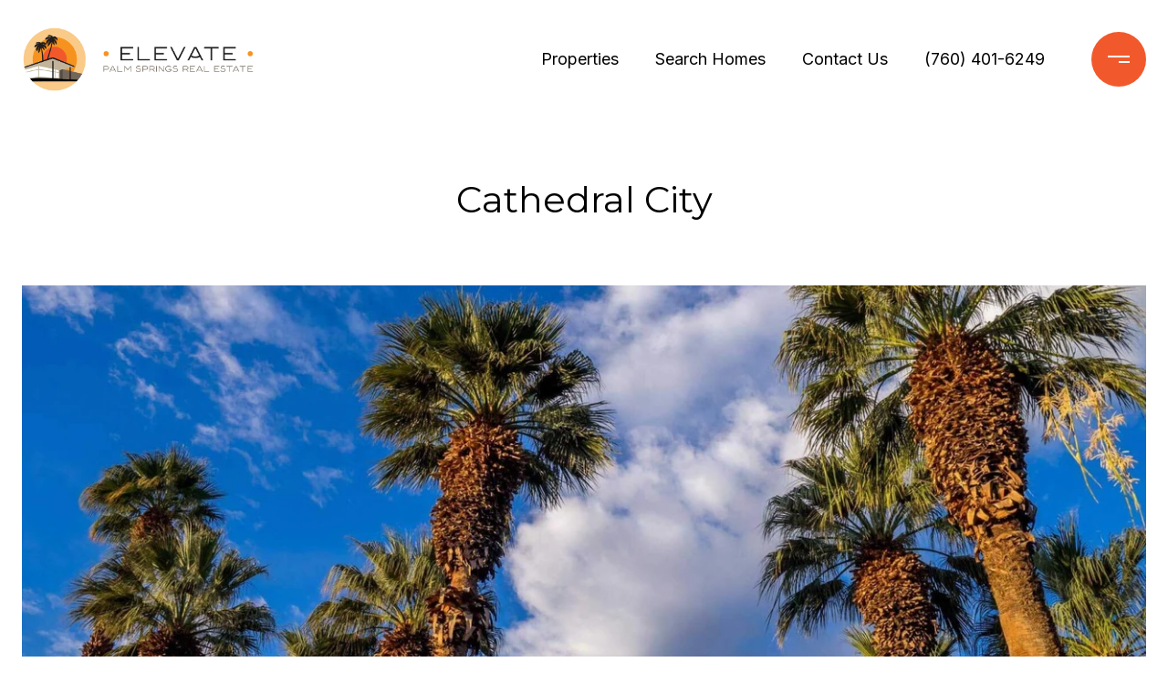

--- FILE ---
content_type: text/html
request_url: https://elevatepalmsprings.com/modals.html
body_size: 10217
content:
    <style>
        #modal-b17852ab-55f9-41b9-ba9a-87390e6f3e56 .close{-webkit-filter:invert();filter:invert();}#modal-b17852ab-55f9-41b9-ba9a-87390e6f3e56.modal.is-background-color-light>button.close{padding:5px;}#modal-b17852ab-55f9-41b9-ba9a-87390e6f3e56.modal.is-background-color-light>button.close:before{content:'';width:100%;display:block;padding-bottom:100%;-webkit-clip-path:polygon(8% 0, 50% 42%, 92% 0, 100% 8%, 58% 50%, 100% 92%, 92% 100%, 50% 58%, 8% 100%, 0 92%, 42% 50%, 0 8%);clip-path:polygon(8% 0, 50% 42%, 92% 0, 100% 8%, 58% 50%, 100% 92%, 92% 100%, 50% 58%, 8% 100%, 0 92%, 42% 50%, 0 8%);background-color:#000;-webkit-transition:all .3s ease;transition:all .3s ease;}#modal-b17852ab-55f9-41b9-ba9a-87390e6f3e56.modal.is-background-color-light>button.close:hover:before{-webkit-transform:scale(1.2);-moz-transform:scale(1.2);-ms-transform:scale(1.2);transform:scale(1.2);}#modal-b17852ab-55f9-41b9-ba9a-87390e6f3e56.modal.is-background-color-light>button.close>img,#modal-b17852ab-55f9-41b9-ba9a-87390e6f3e56.modal.is-background-color-light>button.close .lp-close-icon{display:none;}#modal-b17852ab-55f9-41b9-ba9a-87390e6f3e56 .elem-row{display:-webkit-box;display:-webkit-flex;display:-ms-flexbox;display:flex;-webkit-box-flex-wrap:wrap;-webkit-flex-wrap:wrap;-ms-flex-wrap:wrap;flex-wrap:wrap;margin-left:-16px;margin-right:-16px;-webkit-box-flex-wrap:nowrap;-webkit-flex-wrap:nowrap;-ms-flex-wrap:nowrap;flex-wrap:nowrap;}@media (max-width: 767px){#modal-b17852ab-55f9-41b9-ba9a-87390e6f3e56 .elem-row{-webkit-box-flex-wrap:wrap;-webkit-flex-wrap:wrap;-ms-flex-wrap:wrap;flex-wrap:wrap;}}#modal-b17852ab-55f9-41b9-ba9a-87390e6f3e56 .elem-col{min-height:1px;padding-left:16px;padding-right:16px;}@media (max-width: 767px){#modal-b17852ab-55f9-41b9-ba9a-87390e6f3e56 .elem-col{-webkit-flex-basis:100%;-ms-flex-preferred-size:100%;flex-basis:100%;max-width:unset;}}#modal-b17852ab-55f9-41b9-ba9a-87390e6f3e56 .form-row{display:-webkit-box;display:-webkit-flex;display:-ms-flexbox;display:flex;-webkit-box-flex-wrap:wrap;-webkit-flex-wrap:wrap;-ms-flex-wrap:wrap;flex-wrap:wrap;-webkit-align-items:flex-start;-webkit-box-align:flex-start;-ms-flex-align:flex-start;align-items:flex-start;margin-left:-16px;margin-right:-16px;}#modal-b17852ab-55f9-41b9-ba9a-87390e6f3e56 .form-col{padding-left:16px;padding-right:16px;-webkit-flex:1 1 400px;-ms-flex:1 1 400px;flex:1 1 400px;}#modal-b17852ab-55f9-41b9-ba9a-87390e6f3e56 .form-col:last-child .custom-form__group{margin-bottom:20px;}@media (min-width: 768px){#modal-b17852ab-55f9-41b9-ba9a-87390e6f3e56 .form-col:last-child .custom-form__group{margin-bottom:30px;}}#modal-b17852ab-55f9-41b9-ba9a-87390e6f3e56 .lp-label{text-transform:none;}#modal-b17852ab-55f9-41b9-ba9a-87390e6f3e56 .lp-label.field-required:after{content:' *';}#modal-b17852ab-55f9-41b9-ba9a-87390e6f3e56 .custom-form{padding-top:80px;padding-bottom:80px;}@media (max-width: 767px){#modal-b17852ab-55f9-41b9-ba9a-87390e6f3e56 .custom-form{padding-top:50px;padding-bottom:50px;}}#modal-b17852ab-55f9-41b9-ba9a-87390e6f3e56 .custom-form__img-col{margin-bottom:30px;}@media (min-width: 768px){#modal-b17852ab-55f9-41b9-ba9a-87390e6f3e56 .custom-form__img-col{margin-bottom:0;-webkit-flex:0 0 50%;-ms-flex:0 0 50%;flex:0 0 50%;max-width:50%;}}@media (min-width: 768px){#modal-b17852ab-55f9-41b9-ba9a-87390e6f3e56 .custom-form__form-col{-webkit-flex:1 1 auto;-ms-flex:1 1 auto;flex:1 1 auto;}}@media (min-width: 992px){#modal-b17852ab-55f9-41b9-ba9a-87390e6f3e56 .custom-form__form-col{-webkit-flex:1 1 auto;-ms-flex:1 1 auto;flex:1 1 auto;}}#modal-b17852ab-55f9-41b9-ba9a-87390e6f3e56 .custom-form__header{max-width:600px;margin-left:auto;margin-right:auto;margin-bottom:50px;text-align:center;}@media (max-width: 767px){#modal-b17852ab-55f9-41b9-ba9a-87390e6f3e56 .custom-form__header{margin-bottom:30px;}}#modal-b17852ab-55f9-41b9-ba9a-87390e6f3e56 .custom-form__heading{margin-bottom:24px;}@media (max-width: 767px){#modal-b17852ab-55f9-41b9-ba9a-87390e6f3e56 .custom-form__heading{margin-bottom:13px;}}#modal-b17852ab-55f9-41b9-ba9a-87390e6f3e56 .custom-form__description{margin-bottom:0;}#modal-b17852ab-55f9-41b9-ba9a-87390e6f3e56 .custom-form__img-block{width:100%;height:430px;background:currentColor center/cover no-repeat;}#modal-b17852ab-55f9-41b9-ba9a-87390e6f3e56 .custom-form__img-block img{height:100%;width:100%;object-fit:cover;}#modal-b17852ab-55f9-41b9-ba9a-87390e6f3e56 .custom-form__download-form{width:100%;margin-bottom:0;}@media (min-width: 992px){#modal-b17852ab-55f9-41b9-ba9a-87390e6f3e56 .custom-form__download-form{height:100%;display:-webkit-box;display:-webkit-flex;display:-ms-flexbox;display:flex;-webkit-flex-direction:column;-ms-flex-direction:column;flex-direction:column;-webkit-box-pack:start;-ms-flex-pack:start;-webkit-justify-content:flex-start;justify-content:flex-start;}}@media (min-width: 768px){#modal-b17852ab-55f9-41b9-ba9a-87390e6f3e56 .custom-form__footer{display:-webkit-box;display:-webkit-flex;display:-ms-flexbox;display:flex;-webkit-align-items:center;-webkit-box-align:center;-ms-flex-align:center;align-items:center;}}#modal-b17852ab-55f9-41b9-ba9a-87390e6f3e56 .custom-form__container{max-width:1160px;margin-left:auto;margin-right:auto;}#modal-b17852ab-55f9-41b9-ba9a-87390e6f3e56 .form-field-descr{opacity:0.5;margin-top:8px;font-size:82%;}#modal-b17852ab-55f9-41b9-ba9a-87390e6f3e56 .lp-btn-icons{width:0;-webkit-transition:width .3s ease;transition:width .3s ease;display:inline-block;float:left;line-height:inherit;overflow:visible;position:relative;}#modal-b17852ab-55f9-41b9-ba9a-87390e6f3e56 .lp-btn-icons:before{content:'';display:inline-block;width:0px;height:1em;vertical-align:middle;}#modal-b17852ab-55f9-41b9-ba9a-87390e6f3e56 .lp-btn-icons .lp-btn-icon-loading{position:absolute;display:block;width:0;height:17px;opacity:0;top:50%;left:0;-webkit-transform:translateY(-50%);-moz-transform:translateY(-50%);-ms-transform:translateY(-50%);transform:translateY(-50%);-webkit-transition:width .3s ease,opacity .3s ease;transition:width .3s ease,opacity .3s ease;overflow:hidden;}#modal-b17852ab-55f9-41b9-ba9a-87390e6f3e56 .lp-btn-icons .lp-btn-icon-loading:before{content:none;display:block;background-color:currentColor;width:17px;height:17px;-webkit-clip-path:path('M8.5 0A 8.5 8.5 0 1 1 1.89 3.15L 4.23 5.04A 5.5 5.5 0 1 0 8.5 3Z');clip-path:path('M8.5 0A 8.5 8.5 0 1 1 1.89 3.15L 4.23 5.04A 5.5 5.5 0 1 0 8.5 3Z');-webkit-animation:i-spin 2s linear infinite;animation:i-spin 2s linear infinite;}#modal-b17852ab-55f9-41b9-ba9a-87390e6f3e56 .lp-btn-icons .lp-btn-icon-success{position:absolute;display:block;width:0;height:17px;opacity:0;top:50%;left:0;-webkit-transform:translateY(-50%) scale(1.02);-moz-transform:translateY(-50%) scale(1.02);-ms-transform:translateY(-50%) scale(1.02);transform:translateY(-50%) scale(1.02);-webkit-transition:width .3s ease,opacity .3s ease;transition:width .3s ease,opacity .3s ease;background-color:currentColor;-webkit-clip-path:path('M0 8.5 A 8.5 8.5 0 0 1 17 8.5 A 8.5 8.5 0 0 1 0 8.5 H 1.2 A 7.3 7.3 0 1 0 15.8 8.5 A 7.3 7.3 0 1 0 1.2 8.5 H0 m5.201-.344L7.4 10.35l4.436-4.45c.311-.202.58-.191.807.033.227.225.25.488.072.788L7.85 11.59c-.14.141-.291.212-.451.212-.16 0-.31-.061-.45-.183L4.338 8.99c-.192-.311-.172-.58.06-.806.231-.226.5-.235.803-.027');clip-path:path('M0 8.5 A 8.5 8.5 0 0 1 17 8.5 A 8.5 8.5 0 0 1 0 8.5 H 1.2 A 7.3 7.3 0 1 0 15.8 8.5 A 7.3 7.3 0 1 0 1.2 8.5 H0 m5.201-.344L7.4 10.35l4.436-4.45c.311-.202.58-.191.807.033.227.225.25.488.072.788L7.85 11.59c-.14.141-.291.212-.451.212-.16 0-.31-.061-.45-.183L4.338 8.99c-.192-.311-.172-.58.06-.806.231-.226.5-.235.803-.027');}#modal-b17852ab-55f9-41b9-ba9a-87390e6f3e56 .loading input,#modal-b17852ab-55f9-41b9-ba9a-87390e6f3e56 .success input,#modal-b17852ab-55f9-41b9-ba9a-87390e6f3e56 .loading select,#modal-b17852ab-55f9-41b9-ba9a-87390e6f3e56 .success select,#modal-b17852ab-55f9-41b9-ba9a-87390e6f3e56 .loading button,#modal-b17852ab-55f9-41b9-ba9a-87390e6f3e56 .success button{pointer-events:none;}#modal-b17852ab-55f9-41b9-ba9a-87390e6f3e56 .loading .lp-btn-icons,#modal-b17852ab-55f9-41b9-ba9a-87390e6f3e56 .success .lp-btn-icons{width:27px;}#modal-b17852ab-55f9-41b9-ba9a-87390e6f3e56 .loading .lp-btn-icons .lp-btn-icon-loading,#modal-b17852ab-55f9-41b9-ba9a-87390e6f3e56 .success .lp-btn-icons .lp-btn-icon-loading{width:17px;}#modal-b17852ab-55f9-41b9-ba9a-87390e6f3e56 .loading .lp-btn-icons .lp-btn-icon-success,#modal-b17852ab-55f9-41b9-ba9a-87390e6f3e56 .success .lp-btn-icons .lp-btn-icon-success{width:17px;}#modal-b17852ab-55f9-41b9-ba9a-87390e6f3e56 .loading .lp-btn-icons .lp-btn-icon-loading{opacity:1;}#modal-b17852ab-55f9-41b9-ba9a-87390e6f3e56 .loading .lp-btn-icons .lp-btn-icon-loading:before{content:'';}#modal-b17852ab-55f9-41b9-ba9a-87390e6f3e56 .success .lp-btn-icons .lp-btn-icon-success{opacity:1;}#modal-b17852ab-55f9-41b9-ba9a-87390e6f3e56 .js-backup-email{display:none;}#modal-b17852ab-55f9-41b9-ba9a-87390e6f3e56 .lp-h-pot{height:0;overflow:hidden;visibility:hidden;position:absolute;}#modal-b17852ab-55f9-41b9-ba9a-87390e6f3e56 .visually-hidden{position:absolute;overflow:hidden;clip:rect(0 0 0 0);width:1px;height:1px;margin:-1px;padding:0;border:0;}#modal-b17852ab-55f9-41b9-ba9a-87390e6f3e56 .uf-cus-sel-content{max-height:210px;overflow-y:auto;}#modal-b17852ab-55f9-41b9-ba9a-87390e6f3e56 .lp-input-group .uf-cus-sel-toggle{width:100%;}#modal-b17852ab-55f9-41b9-ba9a-87390e6f3e56 .uf-cus-sel{position:relative;width:100%;--optionHoverColor:hsl(var(--bgColor_H), calc(var(--bgColor_S) + 6% * var(--bgColor_darkenDir)), calc(var(--bgColor_L) + 14% * var(--bgColor_darkenDir)));}#modal-b17852ab-55f9-41b9-ba9a-87390e6f3e56 .uf-cus-sel-toggle{position:relative;display:block;width:100%;font-family:inherit;text-align:left;text-transform:none;cursor:pointer;white-space:nowrap;overflow:hidden;text-overflow:ellipsis;-webkit-transition:all .25s;transition:all .25s;}#modal-b17852ab-55f9-41b9-ba9a-87390e6f3e56 .uf-cus-sel-toggle.is-placeholder{color:#999;}#modal-b17852ab-55f9-41b9-ba9a-87390e6f3e56 .uf-cus-sel-toggle:after{box-sizing:border-box;content:"";position:absolute;right:20px;top:50%;margin-top:0;height:10px;width:10px;border-top:2px solid currentColor;border-left:2px solid currentColor;-webkit-transform:rotateZ(-135deg) translateY(10px);-moz-transform:rotateZ(-135deg) translateY(10px);-ms-transform:rotateZ(-135deg) translateY(10px);transform:rotateZ(-135deg) translateY(10px);-webkit-transition:all .2s;transition:all .2s;}@media (min-width: 992px){#modal-b17852ab-55f9-41b9-ba9a-87390e6f3e56 .uf-cus-sel-toggle:after{right:25px;}}.uf-cus-sel.open #modal-b17852ab-55f9-41b9-ba9a-87390e6f3e56 .uf-cus-sel-toggle:after{-webkit-transform:rotate(45deg);-moz-transform:rotate(45deg);-ms-transform:rotate(45deg);transform:rotate(45deg);}#modal-b17852ab-55f9-41b9-ba9a-87390e6f3e56 .uf-cus-sel-menu{display:none;position:absolute;width:calc(100% + var(--uf-border-left, 0px) + var(--uf-border-right, 0px));top:100%;left:calc(0px - var(--uf-border-left, 0px));z-index:1;}@media (max-width: 768px){#modal-b17852ab-55f9-41b9-ba9a-87390e6f3e56 .uf-cus-sel-menu{position:relative;top:auto;}}#modal-b17852ab-55f9-41b9-ba9a-87390e6f3e56 .uf-cus-sel-content{width:100%;background-color:var(--bgColor, #000);border:1px solid #979797;border-top:none;}#modal-b17852ab-55f9-41b9-ba9a-87390e6f3e56 .uf-cus-sel-item{display:block;width:100%;padding:11px 24px;border:solid 1px transparent;background:transparent;border-radius:0;color:inherit;font-family:inherit;font-size:inherit;line-height:24px;text-align:left;text-transform:none;-webkit-transition:all .25s;transition:all .25s;white-space:nowrap;overflow:hidden;text-overflow:ellipsis;cursor:pointer;}#modal-b17852ab-55f9-41b9-ba9a-87390e6f3e56 .uf-cus-sel-item:focus,#modal-b17852ab-55f9-41b9-ba9a-87390e6f3e56 .uf-cus-sel-item:hover{background-color:var(--optionHoverColor, #262222);}#modal-b17852ab-55f9-41b9-ba9a-87390e6f3e56 .uf-cus-sel-item.is-selected{font-weight:700;}#modal-b17852ab-55f9-41b9-ba9a-87390e6f3e56 .uf-cus-sel-item.is-disabled,#modal-b17852ab-55f9-41b9-ba9a-87390e6f3e56 .uf-cus-sel-item:disabled{display:none;}#modal-b17852ab-55f9-41b9-ba9a-87390e6f3e56 .lp-text--subtitle{margin-left:auto;margin-right:auto;}#modal-b17852ab-55f9-41b9-ba9a-87390e6f3e56 .lp-input::-webkit-input-placeholder{text-transform:none;}#modal-b17852ab-55f9-41b9-ba9a-87390e6f3e56 .lp-input::-moz-placeholder{text-transform:none;}#modal-b17852ab-55f9-41b9-ba9a-87390e6f3e56 .lp-input:-ms-input-placeholder{text-transform:none;}#modal-b17852ab-55f9-41b9-ba9a-87390e6f3e56 .lp-input::placeholder{text-transform:none;}#modal-2af608e3-7f30-41be-8b85-226479cb3db3 .close{-webkit-filter:invert();filter:invert();}#modal-2af608e3-7f30-41be-8b85-226479cb3db3.modal.is-background-color-light>button.close{padding:5px;}#modal-2af608e3-7f30-41be-8b85-226479cb3db3.modal.is-background-color-light>button.close:before{content:'';width:100%;display:block;padding-bottom:100%;-webkit-clip-path:polygon(8% 0, 50% 42%, 92% 0, 100% 8%, 58% 50%, 100% 92%, 92% 100%, 50% 58%, 8% 100%, 0 92%, 42% 50%, 0 8%);clip-path:polygon(8% 0, 50% 42%, 92% 0, 100% 8%, 58% 50%, 100% 92%, 92% 100%, 50% 58%, 8% 100%, 0 92%, 42% 50%, 0 8%);background-color:#000;-webkit-transition:all .3s ease;transition:all .3s ease;}#modal-2af608e3-7f30-41be-8b85-226479cb3db3.modal.is-background-color-light>button.close:hover:before{-webkit-transform:scale(1.2);-moz-transform:scale(1.2);-ms-transform:scale(1.2);transform:scale(1.2);}#modal-2af608e3-7f30-41be-8b85-226479cb3db3.modal.is-background-color-light>button.close>img,#modal-2af608e3-7f30-41be-8b85-226479cb3db3.modal.is-background-color-light>button.close .lp-close-icon{display:none;}#modal-2af608e3-7f30-41be-8b85-226479cb3db3 .elem-row{display:-webkit-box;display:-webkit-flex;display:-ms-flexbox;display:flex;-webkit-box-flex-wrap:wrap;-webkit-flex-wrap:wrap;-ms-flex-wrap:wrap;flex-wrap:wrap;margin-left:-16px;margin-right:-16px;-webkit-box-flex-wrap:nowrap;-webkit-flex-wrap:nowrap;-ms-flex-wrap:nowrap;flex-wrap:nowrap;}@media (max-width: 767px){#modal-2af608e3-7f30-41be-8b85-226479cb3db3 .elem-row{-webkit-box-flex-wrap:wrap;-webkit-flex-wrap:wrap;-ms-flex-wrap:wrap;flex-wrap:wrap;}}#modal-2af608e3-7f30-41be-8b85-226479cb3db3 .elem-col{min-height:1px;padding-left:16px;padding-right:16px;}@media (max-width: 767px){#modal-2af608e3-7f30-41be-8b85-226479cb3db3 .elem-col{-webkit-flex-basis:100%;-ms-flex-preferred-size:100%;flex-basis:100%;max-width:unset;}}#modal-2af608e3-7f30-41be-8b85-226479cb3db3 .form-row{display:-webkit-box;display:-webkit-flex;display:-ms-flexbox;display:flex;-webkit-box-flex-wrap:wrap;-webkit-flex-wrap:wrap;-ms-flex-wrap:wrap;flex-wrap:wrap;-webkit-align-items:flex-start;-webkit-box-align:flex-start;-ms-flex-align:flex-start;align-items:flex-start;margin-left:-16px;margin-right:-16px;}#modal-2af608e3-7f30-41be-8b85-226479cb3db3 .form-col{padding-left:16px;padding-right:16px;-webkit-flex:1 1 400px;-ms-flex:1 1 400px;flex:1 1 400px;}#modal-2af608e3-7f30-41be-8b85-226479cb3db3 .form-col:last-child .custom-form__group{margin-bottom:20px;}@media (min-width: 768px){#modal-2af608e3-7f30-41be-8b85-226479cb3db3 .form-col:last-child .custom-form__group{margin-bottom:30px;}}#modal-2af608e3-7f30-41be-8b85-226479cb3db3 .lp-label{text-transform:none;}#modal-2af608e3-7f30-41be-8b85-226479cb3db3 .lp-label.field-required:after{content:' *';}#modal-2af608e3-7f30-41be-8b85-226479cb3db3 .custom-form{padding-top:80px;padding-bottom:80px;}@media (max-width: 767px){#modal-2af608e3-7f30-41be-8b85-226479cb3db3 .custom-form{padding-top:50px;padding-bottom:50px;}}#modal-2af608e3-7f30-41be-8b85-226479cb3db3 .custom-form__img-col{margin-bottom:30px;}@media (min-width: 768px){#modal-2af608e3-7f30-41be-8b85-226479cb3db3 .custom-form__img-col{margin-bottom:0;-webkit-flex:0 0 50%;-ms-flex:0 0 50%;flex:0 0 50%;max-width:50%;}}@media (min-width: 768px){#modal-2af608e3-7f30-41be-8b85-226479cb3db3 .custom-form__form-col{-webkit-flex:1 1 auto;-ms-flex:1 1 auto;flex:1 1 auto;}}@media (min-width: 992px){#modal-2af608e3-7f30-41be-8b85-226479cb3db3 .custom-form__form-col{-webkit-flex:1 1 auto;-ms-flex:1 1 auto;flex:1 1 auto;}}#modal-2af608e3-7f30-41be-8b85-226479cb3db3 .custom-form__header{max-width:600px;margin-left:auto;margin-right:auto;margin-bottom:50px;text-align:center;}@media (max-width: 767px){#modal-2af608e3-7f30-41be-8b85-226479cb3db3 .custom-form__header{margin-bottom:30px;}}#modal-2af608e3-7f30-41be-8b85-226479cb3db3 .custom-form__heading{margin-bottom:24px;}@media (max-width: 767px){#modal-2af608e3-7f30-41be-8b85-226479cb3db3 .custom-form__heading{margin-bottom:13px;}}#modal-2af608e3-7f30-41be-8b85-226479cb3db3 .custom-form__description{margin-bottom:0;}#modal-2af608e3-7f30-41be-8b85-226479cb3db3 .custom-form__img-block{width:100%;height:430px;background:currentColor center/cover no-repeat;}#modal-2af608e3-7f30-41be-8b85-226479cb3db3 .custom-form__img-block img{height:100%;width:100%;object-fit:cover;}#modal-2af608e3-7f30-41be-8b85-226479cb3db3 .custom-form__download-form{width:100%;margin-bottom:0;}@media (min-width: 992px){#modal-2af608e3-7f30-41be-8b85-226479cb3db3 .custom-form__download-form{height:100%;display:-webkit-box;display:-webkit-flex;display:-ms-flexbox;display:flex;-webkit-flex-direction:column;-ms-flex-direction:column;flex-direction:column;-webkit-box-pack:start;-ms-flex-pack:start;-webkit-justify-content:flex-start;justify-content:flex-start;}}@media (min-width: 768px){#modal-2af608e3-7f30-41be-8b85-226479cb3db3 .custom-form__footer{display:-webkit-box;display:-webkit-flex;display:-ms-flexbox;display:flex;-webkit-align-items:center;-webkit-box-align:center;-ms-flex-align:center;align-items:center;}}#modal-2af608e3-7f30-41be-8b85-226479cb3db3 .custom-form__container{max-width:1160px;margin-left:auto;margin-right:auto;}#modal-2af608e3-7f30-41be-8b85-226479cb3db3 .form-field-descr{opacity:0.5;margin-top:8px;font-size:82%;}#modal-2af608e3-7f30-41be-8b85-226479cb3db3 .lp-btn-icons{width:0;-webkit-transition:width .3s ease;transition:width .3s ease;display:inline-block;float:left;line-height:inherit;overflow:visible;position:relative;}#modal-2af608e3-7f30-41be-8b85-226479cb3db3 .lp-btn-icons:before{content:'';display:inline-block;width:0px;height:1em;vertical-align:middle;}#modal-2af608e3-7f30-41be-8b85-226479cb3db3 .lp-btn-icons .lp-btn-icon-loading{position:absolute;display:block;width:0;height:17px;opacity:0;top:50%;left:0;-webkit-transform:translateY(-50%);-moz-transform:translateY(-50%);-ms-transform:translateY(-50%);transform:translateY(-50%);-webkit-transition:width .3s ease,opacity .3s ease;transition:width .3s ease,opacity .3s ease;overflow:hidden;}#modal-2af608e3-7f30-41be-8b85-226479cb3db3 .lp-btn-icons .lp-btn-icon-loading:before{content:none;display:block;background-color:currentColor;width:17px;height:17px;-webkit-clip-path:path('M8.5 0A 8.5 8.5 0 1 1 1.89 3.15L 4.23 5.04A 5.5 5.5 0 1 0 8.5 3Z');clip-path:path('M8.5 0A 8.5 8.5 0 1 1 1.89 3.15L 4.23 5.04A 5.5 5.5 0 1 0 8.5 3Z');-webkit-animation:i-spin 2s linear infinite;animation:i-spin 2s linear infinite;}#modal-2af608e3-7f30-41be-8b85-226479cb3db3 .lp-btn-icons .lp-btn-icon-success{position:absolute;display:block;width:0;height:17px;opacity:0;top:50%;left:0;-webkit-transform:translateY(-50%) scale(1.02);-moz-transform:translateY(-50%) scale(1.02);-ms-transform:translateY(-50%) scale(1.02);transform:translateY(-50%) scale(1.02);-webkit-transition:width .3s ease,opacity .3s ease;transition:width .3s ease,opacity .3s ease;background-color:currentColor;-webkit-clip-path:path('M0 8.5 A 8.5 8.5 0 0 1 17 8.5 A 8.5 8.5 0 0 1 0 8.5 H 1.2 A 7.3 7.3 0 1 0 15.8 8.5 A 7.3 7.3 0 1 0 1.2 8.5 H0 m5.201-.344L7.4 10.35l4.436-4.45c.311-.202.58-.191.807.033.227.225.25.488.072.788L7.85 11.59c-.14.141-.291.212-.451.212-.16 0-.31-.061-.45-.183L4.338 8.99c-.192-.311-.172-.58.06-.806.231-.226.5-.235.803-.027');clip-path:path('M0 8.5 A 8.5 8.5 0 0 1 17 8.5 A 8.5 8.5 0 0 1 0 8.5 H 1.2 A 7.3 7.3 0 1 0 15.8 8.5 A 7.3 7.3 0 1 0 1.2 8.5 H0 m5.201-.344L7.4 10.35l4.436-4.45c.311-.202.58-.191.807.033.227.225.25.488.072.788L7.85 11.59c-.14.141-.291.212-.451.212-.16 0-.31-.061-.45-.183L4.338 8.99c-.192-.311-.172-.58.06-.806.231-.226.5-.235.803-.027');}#modal-2af608e3-7f30-41be-8b85-226479cb3db3 .loading input,#modal-2af608e3-7f30-41be-8b85-226479cb3db3 .success input,#modal-2af608e3-7f30-41be-8b85-226479cb3db3 .loading select,#modal-2af608e3-7f30-41be-8b85-226479cb3db3 .success select,#modal-2af608e3-7f30-41be-8b85-226479cb3db3 .loading button,#modal-2af608e3-7f30-41be-8b85-226479cb3db3 .success button{pointer-events:none;}#modal-2af608e3-7f30-41be-8b85-226479cb3db3 .loading .lp-btn-icons,#modal-2af608e3-7f30-41be-8b85-226479cb3db3 .success .lp-btn-icons{width:27px;}#modal-2af608e3-7f30-41be-8b85-226479cb3db3 .loading .lp-btn-icons .lp-btn-icon-loading,#modal-2af608e3-7f30-41be-8b85-226479cb3db3 .success .lp-btn-icons .lp-btn-icon-loading{width:17px;}#modal-2af608e3-7f30-41be-8b85-226479cb3db3 .loading .lp-btn-icons .lp-btn-icon-success,#modal-2af608e3-7f30-41be-8b85-226479cb3db3 .success .lp-btn-icons .lp-btn-icon-success{width:17px;}#modal-2af608e3-7f30-41be-8b85-226479cb3db3 .loading .lp-btn-icons .lp-btn-icon-loading{opacity:1;}#modal-2af608e3-7f30-41be-8b85-226479cb3db3 .loading .lp-btn-icons .lp-btn-icon-loading:before{content:'';}#modal-2af608e3-7f30-41be-8b85-226479cb3db3 .success .lp-btn-icons .lp-btn-icon-success{opacity:1;}#modal-2af608e3-7f30-41be-8b85-226479cb3db3 .js-backup-email{display:none;}#modal-2af608e3-7f30-41be-8b85-226479cb3db3 .lp-h-pot{height:0;overflow:hidden;visibility:hidden;position:absolute;}#modal-2af608e3-7f30-41be-8b85-226479cb3db3 .visually-hidden{position:absolute;overflow:hidden;clip:rect(0 0 0 0);width:1px;height:1px;margin:-1px;padding:0;border:0;}#modal-2af608e3-7f30-41be-8b85-226479cb3db3 .uf-cus-sel-content{max-height:210px;overflow-y:auto;}#modal-2af608e3-7f30-41be-8b85-226479cb3db3 .lp-input-group .uf-cus-sel-toggle{width:100%;}#modal-2af608e3-7f30-41be-8b85-226479cb3db3 .uf-cus-sel{position:relative;width:100%;--optionHoverColor:hsl(var(--bgColor_H), calc(var(--bgColor_S) + 6% * var(--bgColor_darkenDir)), calc(var(--bgColor_L) + 14% * var(--bgColor_darkenDir)));}#modal-2af608e3-7f30-41be-8b85-226479cb3db3 .uf-cus-sel-toggle{position:relative;display:block;width:100%;font-family:inherit;text-align:left;text-transform:none;cursor:pointer;white-space:nowrap;overflow:hidden;text-overflow:ellipsis;-webkit-transition:all .25s;transition:all .25s;}#modal-2af608e3-7f30-41be-8b85-226479cb3db3 .uf-cus-sel-toggle.is-placeholder{color:#999;}#modal-2af608e3-7f30-41be-8b85-226479cb3db3 .uf-cus-sel-toggle:after{box-sizing:border-box;content:"";position:absolute;right:20px;top:50%;margin-top:0;height:10px;width:10px;border-top:2px solid currentColor;border-left:2px solid currentColor;-webkit-transform:rotateZ(-135deg) translateY(10px);-moz-transform:rotateZ(-135deg) translateY(10px);-ms-transform:rotateZ(-135deg) translateY(10px);transform:rotateZ(-135deg) translateY(10px);-webkit-transition:all .2s;transition:all .2s;}@media (min-width: 992px){#modal-2af608e3-7f30-41be-8b85-226479cb3db3 .uf-cus-sel-toggle:after{right:25px;}}.uf-cus-sel.open #modal-2af608e3-7f30-41be-8b85-226479cb3db3 .uf-cus-sel-toggle:after{-webkit-transform:rotate(45deg);-moz-transform:rotate(45deg);-ms-transform:rotate(45deg);transform:rotate(45deg);}#modal-2af608e3-7f30-41be-8b85-226479cb3db3 .uf-cus-sel-menu{display:none;position:absolute;width:calc(100% + var(--uf-border-left, 0px) + var(--uf-border-right, 0px));top:100%;left:calc(0px - var(--uf-border-left, 0px));z-index:1;}@media (max-width: 768px){#modal-2af608e3-7f30-41be-8b85-226479cb3db3 .uf-cus-sel-menu{position:relative;top:auto;}}#modal-2af608e3-7f30-41be-8b85-226479cb3db3 .uf-cus-sel-content{width:100%;background-color:var(--bgColor, #000);border:1px solid #979797;border-top:none;}#modal-2af608e3-7f30-41be-8b85-226479cb3db3 .uf-cus-sel-item{display:block;width:100%;padding:11px 24px;border:solid 1px transparent;background:transparent;border-radius:0;color:inherit;font-family:inherit;font-size:inherit;line-height:24px;text-align:left;text-transform:none;-webkit-transition:all .25s;transition:all .25s;white-space:nowrap;overflow:hidden;text-overflow:ellipsis;cursor:pointer;}#modal-2af608e3-7f30-41be-8b85-226479cb3db3 .uf-cus-sel-item:focus,#modal-2af608e3-7f30-41be-8b85-226479cb3db3 .uf-cus-sel-item:hover{background-color:var(--optionHoverColor, #262222);}#modal-2af608e3-7f30-41be-8b85-226479cb3db3 .uf-cus-sel-item.is-selected{font-weight:700;}#modal-2af608e3-7f30-41be-8b85-226479cb3db3 .uf-cus-sel-item.is-disabled,#modal-2af608e3-7f30-41be-8b85-226479cb3db3 .uf-cus-sel-item:disabled{display:none;}#modal-2af608e3-7f30-41be-8b85-226479cb3db3 .lp-text--subtitle{margin-left:auto;margin-right:auto;}#modal-2af608e3-7f30-41be-8b85-226479cb3db3 .lp-input::-webkit-input-placeholder{text-transform:none;}#modal-2af608e3-7f30-41be-8b85-226479cb3db3 .lp-input::-moz-placeholder{text-transform:none;}#modal-2af608e3-7f30-41be-8b85-226479cb3db3 .lp-input:-ms-input-placeholder{text-transform:none;}#modal-2af608e3-7f30-41be-8b85-226479cb3db3 .lp-input::placeholder{text-transform:none;}#modal-4a2bc40e-e2fe-4485-aa73-2388f9344812 .close{-webkit-filter:invert();filter:invert();}#modal-4a2bc40e-e2fe-4485-aa73-2388f9344812 button.uf-cus-sel-item{color:#000;background:#fff;}#modal-4a2bc40e-e2fe-4485-aa73-2388f9344812 button.uf-cus-sel-item:hover{background:#f1f1f1;}#modal-4a2bc40e-e2fe-4485-aa73-2388f9344812.modal.is-background-color-light>button.close{padding:5px;}#modal-4a2bc40e-e2fe-4485-aa73-2388f9344812.modal.is-background-color-light>button.close:before{content:'';width:100%;display:block;padding-bottom:100%;-webkit-clip-path:polygon(8% 0, 50% 42%, 92% 0, 100% 8%, 58% 50%, 100% 92%, 92% 100%, 50% 58%, 8% 100%, 0 92%, 42% 50%, 0 8%);clip-path:polygon(8% 0, 50% 42%, 92% 0, 100% 8%, 58% 50%, 100% 92%, 92% 100%, 50% 58%, 8% 100%, 0 92%, 42% 50%, 0 8%);background-color:#000;-webkit-transition:all .3s ease;transition:all .3s ease;}#modal-4a2bc40e-e2fe-4485-aa73-2388f9344812.modal.is-background-color-light>button.close:hover:before{-webkit-transform:scale(1.2);-moz-transform:scale(1.2);-ms-transform:scale(1.2);transform:scale(1.2);}#modal-4a2bc40e-e2fe-4485-aa73-2388f9344812.modal.is-background-color-light>button.close>img,#modal-4a2bc40e-e2fe-4485-aa73-2388f9344812.modal.is-background-color-light>button.close .lp-close-icon{display:none;}#modal-4a2bc40e-e2fe-4485-aa73-2388f9344812 .elem-row{display:-webkit-box;display:-webkit-flex;display:-ms-flexbox;display:flex;-webkit-box-flex-wrap:wrap;-webkit-flex-wrap:wrap;-ms-flex-wrap:wrap;flex-wrap:wrap;margin-left:-16px;margin-right:-16px;-webkit-box-flex-wrap:nowrap;-webkit-flex-wrap:nowrap;-ms-flex-wrap:nowrap;flex-wrap:nowrap;}@media (max-width: 767px){#modal-4a2bc40e-e2fe-4485-aa73-2388f9344812 .elem-row{-webkit-box-flex-wrap:wrap;-webkit-flex-wrap:wrap;-ms-flex-wrap:wrap;flex-wrap:wrap;}}#modal-4a2bc40e-e2fe-4485-aa73-2388f9344812 .elem-col{min-height:1px;padding-left:16px;padding-right:16px;}@media (max-width: 767px){#modal-4a2bc40e-e2fe-4485-aa73-2388f9344812 .elem-col{-webkit-flex-basis:100%;-ms-flex-preferred-size:100%;flex-basis:100%;max-width:unset;}}#modal-4a2bc40e-e2fe-4485-aa73-2388f9344812 .form-row{display:-webkit-box;display:-webkit-flex;display:-ms-flexbox;display:flex;-webkit-box-flex-wrap:wrap;-webkit-flex-wrap:wrap;-ms-flex-wrap:wrap;flex-wrap:wrap;-webkit-align-items:flex-start;-webkit-box-align:flex-start;-ms-flex-align:flex-start;align-items:flex-start;margin-left:-16px;margin-right:-16px;}#modal-4a2bc40e-e2fe-4485-aa73-2388f9344812 .form-col{padding-left:16px;padding-right:16px;-webkit-flex:1 1 400px;-ms-flex:1 1 400px;flex:1 1 400px;}#modal-4a2bc40e-e2fe-4485-aa73-2388f9344812 .form-col:last-child .custom-form__group{margin-bottom:20px;}@media (min-width: 768px){#modal-4a2bc40e-e2fe-4485-aa73-2388f9344812 .form-col:last-child .custom-form__group{margin-bottom:30px;}}#modal-4a2bc40e-e2fe-4485-aa73-2388f9344812 .lp-label{text-transform:none;}#modal-4a2bc40e-e2fe-4485-aa73-2388f9344812 .lp-label.field-required:after{content:' *';}#modal-4a2bc40e-e2fe-4485-aa73-2388f9344812 .custom-form{padding-top:80px;padding-bottom:80px;}@media (max-width: 767px){#modal-4a2bc40e-e2fe-4485-aa73-2388f9344812 .custom-form{padding-top:50px;padding-bottom:50px;}}#modal-4a2bc40e-e2fe-4485-aa73-2388f9344812 .custom-form__img-col{margin-bottom:30px;}@media (min-width: 768px){#modal-4a2bc40e-e2fe-4485-aa73-2388f9344812 .custom-form__img-col{margin-bottom:0;-webkit-flex:0 0 50%;-ms-flex:0 0 50%;flex:0 0 50%;max-width:50%;}}@media (min-width: 768px){#modal-4a2bc40e-e2fe-4485-aa73-2388f9344812 .custom-form__form-col{-webkit-flex:1 1 auto;-ms-flex:1 1 auto;flex:1 1 auto;}}@media (min-width: 992px){#modal-4a2bc40e-e2fe-4485-aa73-2388f9344812 .custom-form__form-col{-webkit-flex:1 1 auto;-ms-flex:1 1 auto;flex:1 1 auto;}}#modal-4a2bc40e-e2fe-4485-aa73-2388f9344812 .custom-form__header{max-width:600px;margin-left:auto;margin-right:auto;margin-bottom:50px;text-align:center;}@media (max-width: 767px){#modal-4a2bc40e-e2fe-4485-aa73-2388f9344812 .custom-form__header{margin-bottom:30px;}}#modal-4a2bc40e-e2fe-4485-aa73-2388f9344812 .custom-form__heading{margin-bottom:24px;}@media (max-width: 767px){#modal-4a2bc40e-e2fe-4485-aa73-2388f9344812 .custom-form__heading{margin-bottom:13px;}}#modal-4a2bc40e-e2fe-4485-aa73-2388f9344812 .custom-form__description{margin-bottom:0;}#modal-4a2bc40e-e2fe-4485-aa73-2388f9344812 .custom-form__img-block{width:100%;height:430px;background:currentColor center/cover no-repeat;}#modal-4a2bc40e-e2fe-4485-aa73-2388f9344812 .custom-form__img-block img{height:100%;width:100%;object-fit:cover;}#modal-4a2bc40e-e2fe-4485-aa73-2388f9344812 .custom-form__download-form{width:100%;margin-bottom:0;}@media (min-width: 992px){#modal-4a2bc40e-e2fe-4485-aa73-2388f9344812 .custom-form__download-form{height:100%;display:-webkit-box;display:-webkit-flex;display:-ms-flexbox;display:flex;-webkit-flex-direction:column;-ms-flex-direction:column;flex-direction:column;-webkit-box-pack:start;-ms-flex-pack:start;-webkit-justify-content:flex-start;justify-content:flex-start;}}@media (min-width: 768px){#modal-4a2bc40e-e2fe-4485-aa73-2388f9344812 .custom-form__footer{display:-webkit-box;display:-webkit-flex;display:-ms-flexbox;display:flex;-webkit-align-items:center;-webkit-box-align:center;-ms-flex-align:center;align-items:center;}}#modal-4a2bc40e-e2fe-4485-aa73-2388f9344812 .custom-form__container{max-width:1160px;margin-left:auto;margin-right:auto;}#modal-4a2bc40e-e2fe-4485-aa73-2388f9344812 .form-field-descr{opacity:0.5;margin-top:8px;font-size:82%;}#modal-4a2bc40e-e2fe-4485-aa73-2388f9344812 .lp-btn-icons{width:0;-webkit-transition:width .3s ease;transition:width .3s ease;display:inline-block;float:left;line-height:inherit;overflow:visible;position:relative;}#modal-4a2bc40e-e2fe-4485-aa73-2388f9344812 .lp-btn-icons:before{content:'';display:inline-block;width:0px;height:1em;vertical-align:middle;}#modal-4a2bc40e-e2fe-4485-aa73-2388f9344812 .lp-btn-icons .lp-btn-icon-loading{position:absolute;display:block;width:0;height:17px;opacity:0;top:50%;left:0;-webkit-transform:translateY(-50%);-moz-transform:translateY(-50%);-ms-transform:translateY(-50%);transform:translateY(-50%);-webkit-transition:width .3s ease,opacity .3s ease;transition:width .3s ease,opacity .3s ease;overflow:hidden;}#modal-4a2bc40e-e2fe-4485-aa73-2388f9344812 .lp-btn-icons .lp-btn-icon-loading:before{content:none;display:block;background-color:currentColor;width:17px;height:17px;-webkit-clip-path:path('M8.5 0A 8.5 8.5 0 1 1 1.89 3.15L 4.23 5.04A 5.5 5.5 0 1 0 8.5 3Z');clip-path:path('M8.5 0A 8.5 8.5 0 1 1 1.89 3.15L 4.23 5.04A 5.5 5.5 0 1 0 8.5 3Z');-webkit-animation:i-spin 2s linear infinite;animation:i-spin 2s linear infinite;}#modal-4a2bc40e-e2fe-4485-aa73-2388f9344812 .lp-btn-icons .lp-btn-icon-success{position:absolute;display:block;width:0;height:17px;opacity:0;top:50%;left:0;-webkit-transform:translateY(-50%) scale(1.02);-moz-transform:translateY(-50%) scale(1.02);-ms-transform:translateY(-50%) scale(1.02);transform:translateY(-50%) scale(1.02);-webkit-transition:width .3s ease,opacity .3s ease;transition:width .3s ease,opacity .3s ease;background-color:currentColor;-webkit-clip-path:path('M0 8.5 A 8.5 8.5 0 0 1 17 8.5 A 8.5 8.5 0 0 1 0 8.5 H 1.2 A 7.3 7.3 0 1 0 15.8 8.5 A 7.3 7.3 0 1 0 1.2 8.5 H0 m5.201-.344L7.4 10.35l4.436-4.45c.311-.202.58-.191.807.033.227.225.25.488.072.788L7.85 11.59c-.14.141-.291.212-.451.212-.16 0-.31-.061-.45-.183L4.338 8.99c-.192-.311-.172-.58.06-.806.231-.226.5-.235.803-.027');clip-path:path('M0 8.5 A 8.5 8.5 0 0 1 17 8.5 A 8.5 8.5 0 0 1 0 8.5 H 1.2 A 7.3 7.3 0 1 0 15.8 8.5 A 7.3 7.3 0 1 0 1.2 8.5 H0 m5.201-.344L7.4 10.35l4.436-4.45c.311-.202.58-.191.807.033.227.225.25.488.072.788L7.85 11.59c-.14.141-.291.212-.451.212-.16 0-.31-.061-.45-.183L4.338 8.99c-.192-.311-.172-.58.06-.806.231-.226.5-.235.803-.027');}#modal-4a2bc40e-e2fe-4485-aa73-2388f9344812 .loading input,#modal-4a2bc40e-e2fe-4485-aa73-2388f9344812 .success input,#modal-4a2bc40e-e2fe-4485-aa73-2388f9344812 .loading select,#modal-4a2bc40e-e2fe-4485-aa73-2388f9344812 .success select,#modal-4a2bc40e-e2fe-4485-aa73-2388f9344812 .loading button,#modal-4a2bc40e-e2fe-4485-aa73-2388f9344812 .success button{pointer-events:none;}#modal-4a2bc40e-e2fe-4485-aa73-2388f9344812 .loading .lp-btn-icons,#modal-4a2bc40e-e2fe-4485-aa73-2388f9344812 .success .lp-btn-icons{width:27px;}#modal-4a2bc40e-e2fe-4485-aa73-2388f9344812 .loading .lp-btn-icons .lp-btn-icon-loading,#modal-4a2bc40e-e2fe-4485-aa73-2388f9344812 .success .lp-btn-icons .lp-btn-icon-loading{width:17px;}#modal-4a2bc40e-e2fe-4485-aa73-2388f9344812 .loading .lp-btn-icons .lp-btn-icon-success,#modal-4a2bc40e-e2fe-4485-aa73-2388f9344812 .success .lp-btn-icons .lp-btn-icon-success{width:17px;}#modal-4a2bc40e-e2fe-4485-aa73-2388f9344812 .loading .lp-btn-icons .lp-btn-icon-loading{opacity:1;}#modal-4a2bc40e-e2fe-4485-aa73-2388f9344812 .loading .lp-btn-icons .lp-btn-icon-loading:before{content:'';}#modal-4a2bc40e-e2fe-4485-aa73-2388f9344812 .success .lp-btn-icons .lp-btn-icon-success{opacity:1;}#modal-4a2bc40e-e2fe-4485-aa73-2388f9344812 .js-backup-email{display:none;}#modal-4a2bc40e-e2fe-4485-aa73-2388f9344812 .lp-h-pot{height:0;overflow:hidden;visibility:hidden;position:absolute;}#modal-4a2bc40e-e2fe-4485-aa73-2388f9344812 .visually-hidden{position:absolute;overflow:hidden;clip:rect(0 0 0 0);width:1px;height:1px;margin:-1px;padding:0;border:0;}#modal-4a2bc40e-e2fe-4485-aa73-2388f9344812 .uf-cus-sel-content{max-height:210px;overflow-y:auto;}#modal-4a2bc40e-e2fe-4485-aa73-2388f9344812 .lp-input-group .uf-cus-sel-toggle{width:100%;}#modal-4a2bc40e-e2fe-4485-aa73-2388f9344812 .uf-cus-sel{position:relative;width:100%;--optionHoverColor:hsl(var(--bgColor_H), calc(var(--bgColor_S) + 6% * var(--bgColor_darkenDir)), calc(var(--bgColor_L) + 14% * var(--bgColor_darkenDir)));}#modal-4a2bc40e-e2fe-4485-aa73-2388f9344812 .uf-cus-sel-toggle{position:relative;display:block;width:100%;font-family:inherit;text-align:left;text-transform:none;cursor:pointer;white-space:nowrap;overflow:hidden;text-overflow:ellipsis;-webkit-transition:all .25s;transition:all .25s;}#modal-4a2bc40e-e2fe-4485-aa73-2388f9344812 .uf-cus-sel-toggle.is-placeholder{color:#999;}#modal-4a2bc40e-e2fe-4485-aa73-2388f9344812 .uf-cus-sel-toggle:after{box-sizing:border-box;content:"";position:absolute;right:20px;top:50%;margin-top:0;height:10px;width:10px;border-top:2px solid currentColor;border-left:2px solid currentColor;-webkit-transform:rotateZ(-135deg) translateY(10px);-moz-transform:rotateZ(-135deg) translateY(10px);-ms-transform:rotateZ(-135deg) translateY(10px);transform:rotateZ(-135deg) translateY(10px);-webkit-transition:all .2s;transition:all .2s;}@media (min-width: 992px){#modal-4a2bc40e-e2fe-4485-aa73-2388f9344812 .uf-cus-sel-toggle:after{right:25px;}}.uf-cus-sel.open #modal-4a2bc40e-e2fe-4485-aa73-2388f9344812 .uf-cus-sel-toggle:after{-webkit-transform:rotate(45deg);-moz-transform:rotate(45deg);-ms-transform:rotate(45deg);transform:rotate(45deg);}#modal-4a2bc40e-e2fe-4485-aa73-2388f9344812 .uf-cus-sel-menu{display:none;position:absolute;width:calc(100% + var(--uf-border-left, 0px) + var(--uf-border-right, 0px));top:100%;left:calc(0px - var(--uf-border-left, 0px));z-index:1;}@media (max-width: 768px){#modal-4a2bc40e-e2fe-4485-aa73-2388f9344812 .uf-cus-sel-menu{position:relative;top:auto;}}#modal-4a2bc40e-e2fe-4485-aa73-2388f9344812 .uf-cus-sel-content{width:100%;background-color:var(--bgColor, #000);border:1px solid #979797;border-top:none;}#modal-4a2bc40e-e2fe-4485-aa73-2388f9344812 .uf-cus-sel-item{display:block;width:100%;padding:11px 24px;border:solid 1px transparent;background:transparent;border-radius:0;color:inherit;font-family:inherit;font-size:inherit;line-height:24px;text-align:left;text-transform:none;-webkit-transition:all .25s;transition:all .25s;white-space:nowrap;overflow:hidden;text-overflow:ellipsis;cursor:pointer;}#modal-4a2bc40e-e2fe-4485-aa73-2388f9344812 .uf-cus-sel-item:focus,#modal-4a2bc40e-e2fe-4485-aa73-2388f9344812 .uf-cus-sel-item:hover{background-color:var(--optionHoverColor, #262222);}#modal-4a2bc40e-e2fe-4485-aa73-2388f9344812 .uf-cus-sel-item.is-selected{font-weight:700;}#modal-4a2bc40e-e2fe-4485-aa73-2388f9344812 .uf-cus-sel-item.is-disabled,#modal-4a2bc40e-e2fe-4485-aa73-2388f9344812 .uf-cus-sel-item:disabled{display:none;}#modal-4a2bc40e-e2fe-4485-aa73-2388f9344812 .lp-text--subtitle{margin-left:auto;margin-right:auto;}#modal-4a2bc40e-e2fe-4485-aa73-2388f9344812 .lp-input::-webkit-input-placeholder{text-transform:none;}#modal-4a2bc40e-e2fe-4485-aa73-2388f9344812 .lp-input::-moz-placeholder{text-transform:none;}#modal-4a2bc40e-e2fe-4485-aa73-2388f9344812 .lp-input:-ms-input-placeholder{text-transform:none;}#modal-4a2bc40e-e2fe-4485-aa73-2388f9344812 .lp-input::placeholder{text-transform:none;}
    </style>
    <script type="text/javascript">
        window.luxuryPresence._modalIncludes = {"modals":[{"modalId":"b17852ab-55f9-41b9-ba9a-87390e6f3e56","websiteId":"5abab3f8-6ff8-4052-adb8-1c9a7af54758","templateId":null,"elementId":"ee03b9c1-ce78-4c15-86a1-10124375dc59","name":"Whitepaper","displayOrder":1,"formValues":{"title":"Get the Whitepaper","fields":[{"type":"Name","label":"Full Name","required":true},{"type":"Phone","label":"Phone"},{"type":"Email","label":"Email","required":true}],"description":"Fill out the form and receive your whitepaper.","imageUpload":null,"redirectUrl":"","redirectNewTab":false,"submitBtnStyle":"button-style-1"},"customHtmlMarkdown":null,"customCss":".close{\r\n    filter: invert()\r\n}","sourceResource":null,"sourceVariables":{},"pageSpecific":false,"trigger":null,"backgroundColor":"rgba(255, 255, 255, 1)","colorSettings":null,"timerDelay":0,"lastUpdatingUserId":"d556aaec-5b1c-47a2-a798-cd66b7a7b489","lastUpdateHash":"a14e6165-a91d-36e2-a451-b95817a9778e","createdAt":"2022-11-08T22:14:07.395Z","updatedAt":"2022-11-08T22:16:34.242Z","mediaMap":{},"created_at":"2022-11-08T22:14:07.395Z","updated_at":"2022-11-08T22:16:34.242Z","deleted_at":null,"pages":[]},{"modalId":"2af608e3-7f30-41be-8b85-226479cb3db3","websiteId":"5abab3f8-6ff8-4052-adb8-1c9a7af54758","templateId":null,"elementId":"ee03b9c1-ce78-4c15-86a1-10124375dc59","name":"Whitepaper 2","displayOrder":2,"formValues":{"title":"Get The Whitepaper","fields":[{"type":"Name","label":"Full Name","required":true},{"type":"Phone","label":"Phone"},{"type":"Email","label":"Email","required":true}],"description":"Fill out the form and receive your whitepaper.","imageUpload":null,"redirectUrl":"","redirectNewTab":false,"submitBtnStyle":"button-style-1"},"customHtmlMarkdown":null,"customCss":".close{\r\n    filter:invert();\r\n}","sourceResource":null,"sourceVariables":{},"pageSpecific":false,"trigger":null,"backgroundColor":"rgba(255, 255, 255, 1)","colorSettings":null,"timerDelay":0,"lastUpdatingUserId":"ecd85e7d-480e-489c-85a4-f6f0ef8bc590","lastUpdateHash":"e3a72cdb-0050-37ad-9c30-bbb19f4a6934","createdAt":"2022-12-12T22:39:08.711Z","updatedAt":"2022-12-12T22:40:38.790Z","mediaMap":{},"created_at":"2022-12-12T22:39:08.711Z","updated_at":"2022-12-12T22:40:38.790Z","deleted_at":null,"pages":[]},{"modalId":"4a2bc40e-e2fe-4485-aa73-2388f9344812","websiteId":"5abab3f8-6ff8-4052-adb8-1c9a7af54758","templateId":null,"elementId":"ee03b9c1-ce78-4c15-86a1-10124375dc59","name":"Buy & Sell","displayOrder":0,"formValues":{"title":"Let's Connect","fields":[{"type":"Name","label":"Full Name","required":true},{"type":"Phone","label":"Phone"},{"type":"Email","label":"Email","required":true},{"type":"Interest","label":"What are you interested in?","options":["Buying","Selling","Investing","Area Information"]},{"type":"Message","label":"Message","required":true}],"description":"We offer the highest level of expertise and service with integrity.","imageUpload":"https://media-production.lp-cdn.com/media/e33551dc-e368-41dc-a159-1f20c5fe9125","redirectUrl":"","redirectNewTab":false,"submitBtnStyle":"button-style-1"},"customHtmlMarkdown":null,"customCss":"/*Start - Show whitepaper modal X button - Migration WBname*/\r\n.close{\r\n    filter: invert()\r\n}\r\n/*END - Show whitepaper modal X button - Migration WBname*/\r\nbutton.uf-cus-sel-item{\r\n    color: #000;\r\n    background: #fff;\r\n    &:hover{\r\n        background: #f1f1f1;\r\n    }\r\n}","sourceResource":null,"sourceVariables":{},"pageSpecific":false,"trigger":null,"backgroundColor":"rgba(255, 255, 255, 1)","colorSettings":null,"timerDelay":0,"lastUpdatingUserId":"862df6dc-25f7-410c-8e3b-3983657ec2f8","lastUpdateHash":"a19a5bb1-74d3-5817-aecc-d23deb7f3ad1","createdAt":"2022-11-08T22:12:16.916Z","updatedAt":"2025-01-07T22:55:10.522Z","mediaMap":{},"created_at":"2022-11-08T22:12:16.916Z","updated_at":"2025-01-07T22:55:10.522Z","deleted_at":null,"pages":[]}]};

        const {loadJs, loadCss, jsLibsMap} = window.luxuryPresence.libs;

        const enabledLibsMap = {
            enableParollerJs: 'paroller',
            enableIonRangeSlider: 'ionRangeSlider',
            enableSplide: 'splide',
            enableWowJs: 'wow',
            enableJquery: 'jquery',
            enableSlickJs: 'slick',
        };
        const requiredLibs = [];
                requiredLibs.push(enabledLibsMap['enableWowJs']);
                requiredLibs.push(enabledLibsMap['enableSlickJs']);
                requiredLibs.push(enabledLibsMap['enableParollerJs']);
                requiredLibs.push(enabledLibsMap['enableIonRangeSlider']);
                requiredLibs.push(enabledLibsMap['enableJquery']);
                requiredLibs.push(enabledLibsMap['enableSplide']);

        const loadScriptAsync = (url) => {
            return new Promise((resolve, reject) => {
                loadJs(url, resolve);
            });
        };

        const loadDependencies = async (libs) => {
            for (const lib of libs) {
                const libConfig = jsLibsMap[lib];
                if (libConfig && !libConfig.isLoaded) {

                    if (libConfig.requires) {
                        await loadDependencies(libConfig.requires);
                    }

                    await loadScriptAsync(libConfig.jsSrc);
                    if (libConfig.cssSrc) {
                        loadCss(libConfig.cssSrc);
                    }

                    libConfig.isLoaded = true;
                }
            }
        };


        const initializeModalScripts = () => {
                try {
(function init(sectionDomId) {
  const $section = $('#' + sectionDomId);
  const $form = $section.find('.custom-form__download-form');
  const redirectLink = $section.find('.js-redirect-link');
  function redirectPage(link) {
    if (link.length) {
      const rawHref = link.attr('href');
      link.attr('href', setHttp(rawHref));
      link[0].click();
    }
  }
  function setHttp(link) {
    if (link.search(/^http[s]?\:\/\/|\//) == -1) {
      link = 'https://' + link;
    }
    return link;
  }
  $form.on('reset', function () {
    redirectPage(redirectLink);
  });
  var backupEmailField = $section.find('.js-backup-email');
  if (backupEmailField) {
    var dynEmailField = $section.find('input.js-form-element[name="email"]:not(.js-backup-field)');
    if (dynEmailField.length === 0) {
      backupEmailField.removeClass('js-backup-email');
    } else {
      backupEmailField.remove();
    }
  }
  var $allElements = $section.find('.js-form-element');
  const putAllInMessage = false;
  var hasCustomFields = false;
  const standardFields = {
    'name': true,
    'email': true,
    'phone': true,
    'message': true,
    'interest': true
  };
  const busyFormNames = {
    'address': true,
    'city': true,
    'state': true,
    'postalCode': true,
    'mlsId': true,
    'sourceUrl': true
  };
  $allElements.each(function () {
    var $el = $(this);
    var name = this.hasAttribute('data-name') ? $el.attr('data-name') : $el.attr('name');
    if (!name) {
      return;
    }
    if (!standardFields[name]) {
      hasCustomFields = true;
    }
    let newName = /[^a-z\d-_]/.test(name) ? name.trim().toLowerCase().replace(/[^a-z\d-_]/g, '-') : name;
    if (!/^[a-z]/.test(newName)) {
      newName = 'fld-' + newName;
    }
    if (busyFormNames[newName]) {
      let idx = 1;
      while (busyFormNames[`${newName}-${idx}`] && idx < 100) {
        idx++;
      }
      newName = `${newName}-${idx}`;
    }
    busyFormNames[newName] = $el;
    if (name !== newName) {
      $el.attr('name', newName);
    }
  });
  let $customFields = [];
  if (putAllInMessage && hasCustomFields) {
    $allElements.each(function () {
      var name = this.getAttribute('name');
      if (name && (!standardFields[name] || name === 'message' && !$(this).hasClass('js-composed-message'))) {
        this.setAttribute('data-name', name);
        this.removeAttribute('name');
      }
      if (this.hasAttribute('data-name')) {
        $customFields.push($(this));
      }
    });
    if (!$form[0].elements['message']) {
      $('<input type="hidden" name="message" class="js-composed-message" value="">').appendTo($form);
    }
  }
  $selects = $section.find('select.js-select');
  let selectsInitialized = false;
  function initializeSelects() {
    if (selectsInitialized) {
      return;
    }
    selectsInitialized = true;
    $selects.each(function () {
      if (this.id) {
        $label = $section.find('[for="' + this.id + '"]');
        if ($label.length) {
          var rect = $label[0].getBoundingClientRect();
          if (rect && rect.width < 30) {
            var firstOption = $(this).find('option').first();
            firstOption.attr('label', firstOption.data('label'));
          }
        }
        $gr = $(this).closest('.lp-input-group');
        var b = $gr.css('border-left-width');
        if (b && b !== '0px') {
          $gr[0].style.setProperty('--uf-border-left', b);
        }
        b = $gr.css('border-right-width');
        if (b && b !== '0px') {
          $gr[0].style.setProperty('--uf-border-right', b);
        }
      }
    });
    var csPrefix = 'uf-cus-sel';
    function convertSelectToDropdown(selectItem) {
      const $selectItem = $(selectItem);
      const selectId = $selectItem.attr('id');
      const id = $selectItem.attr('id') + '-custom-select';
      let $dropdown = $selectItem.next();
      let initialized = true;
      if ($dropdown.attr('id') !== id) {
        $selectItem.addClass("sr-only");
        initialized = false;
        let customDropdown = `
        <div class="${csPrefix}" role="presentation">
        <button class="${csPrefix}-toggle" type="button" aria-haspopup="true" aria-expanded="false"></button>
        <div class="${csPrefix}-menu">
        <div class="${csPrefix}-content">
        </div>
        </div>
        </div>`;
        $(customDropdown).insertAfter(selectItem);
        $dropdown = $selectItem.next();
        $dropdown.attr('id', id);
      }
      let $dropdownToggle = $dropdown.find('.' + csPrefix + '-toggle');
      let $dropdownMenu = $dropdown.find('.' + csPrefix + '-menu');
      let $dropdownContent = $dropdown.find('.' + csPrefix + '-content');
      if (!initialized) {
        $dropdownToggle.addClass($selectItem.attr("class")).removeClass(['dropdown-select', 'js-select', 'js-form-element', 'sr-only']);
        $dropdownToggle.attr("id", id + '-toggle');
        $dropdownMenu.attr("aria-labelledby", $dropdownToggle.attr("id"));
        appendOptionButtons(selectItem, $dropdownContent);
      }
      $selectItem.on("focus", function () {
        showSelectMenu($dropdownMenu[0]);
        $dropdownToggle.focus();
      });
      function setInitialValue() {
        $dropdownMenu.find('.' + csPrefix + '-item').removeClass('is-selected');
        var $selectedOption = $selectItem.find(':selected').first();
        if (!$selectedOption.length) {
          $selectedOption = $selectItem.children().first();
        }
        var defaultText = '&nbsp;';
        var isPlaceholder = true;
        if ($selectedOption.length) {
          defaultText = ($selectedOption[0].hasAttribute('label') ? $selectedOption.attr('label') : $selectedOption.text()) || '&nbsp;';
          isPlaceholder = !!$selectedOption.prop("disabled");
        }
        $dropdownToggle.html(defaultText);
        if (isPlaceholder) {
          $dropdownToggle.addClass('is-placeholder');
        }
      }
      setInitialValue();
      $dropdown.on("click", '.' + csPrefix + '-item', function (e) {
        const $button = $(this);
        if ($button.hasClass("is-disabled")) return;
        let elementNumber = $button.index();
        let $linkedOption = $selectItem.find("option").eq(elementNumber);
        if (!$linkedOption.prop("selected")) {
          $linkedOption.prop("selected", true);
          $selectItem.change();
          $button.addClass("is-selected").siblings('.' + csPrefix + '-item').removeClass("is-selected");
          $dropdownToggle.removeClass("is-placeholder").html($button.html());
          closeSelectMenu($button.closest('.' + csPrefix + '-menu'));
        }
      });
      $(selectItem.form).on('reset', function () {
        setTimeout(function () {
          setInitialValue();
        });
      });
      function convertOptionToButton(option) {
        const $option = $(option);
        var optionText = $option.text();
        var optionValue = $option.attr("value");
        var optionIsDisabled = $option.prop("disabled");
        var outputButton = `<button value="${optionValue}" class="${csPrefix}-item" type="button" ${optionIsDisabled ? "disabled" : ""}>${optionText}</button>`;
        return outputButton;
      }
      function appendOptionButtons(selectItem, appendTarget) {
        const $appendTarget = $(appendTarget);
        $(selectItem).find("option").each(function () {
          let currentButton = convertOptionToButton(this);
          $appendTarget.append(currentButton);
        });
      }
      function showSelectMenu(selectMenu) {
        var $customSelect = $(selectMenu).closest('.' + csPrefix);
        $customSelect.addClass("open");
        $(selectMenu).slideDown();
      }
      function closeSelectMenu(selectMenu) {
        var $customSelect = $(selectMenu).closest('.' + csPrefix);
        $customSelect.removeClass("open");
        $(selectMenu).slideUp();
      }
      $dropdown.on("click", '.' + csPrefix + '-toggle', function (e) {
        var $customSelect = $(this).closest('.' + csPrefix);
        var selectMenu = $customSelect.find('.' + csPrefix + '-menu')[0];
        if ($customSelect.hasClass("open")) {
          closeSelectMenu(selectMenu);
        } else {
          showSelectMenu(selectMenu);
        }
      });
      $(document.body).on("click", function (e) {
        var $closestCustomSelect = $(e.target).closest('.lp-input-group').find('.' + csPrefix);
        $section.find('.' + csPrefix + '.open').not($closestCustomSelect).each(function () {
          closeSelectMenu($(this).find('.' + csPrefix + '-menu')[0]);
        });
      });
    }
    $selects.each(function () {
      convertSelectToDropdown(this);
    });
    if (putAllInMessage && hasCustomFields) {
      $allElements.on('change', function () {
        if (!this.hasAttribute('data-name')) {
          return;
        }
        var message = '';
        var customMessages = [];
        $customFields.forEach(function ($el) {
          var value = $el.val();
          if (!value) {
            return;
          }
          if ($el.attr('data-name') === 'message') {
            message = value;
            return;
          }
          var label = $section.find(`label[for='${$el[0].id}']`).text();
          customMessages.push(label + ': ' + ($el[0].tagName === 'TEXTAREA' ? '\n' : '') + value);
        });
        if (customMessages.length) {
          if (message) {
            customMessages.push('Message: \n' + message);
          }
          $form[0].elements['message'].value = customMessages.join('\n');
        } else {
          $form[0].elements['message'].value = message;
        }
      });
    }
  }
  function initModalColors() {
    try {
      if (!$section.css('--bgColor')) {
        var colorStr = $section.css('background-color');
        var bgColor = makeColor(colorStr);
        var isDark = (bgColor.rgba.r * 299 + bgColor.rgba.g * 587 + bgColor.rgba.b * 114) / 1000 < 128;
        $section[0].style.setProperty('--bgColor', colorStr);
        $section[0].style.setProperty('--bgColor_H', bgColor.hsla.h + 'deg');
        $section[0].style.setProperty('--bgColor_S', bgColor.hsla.s + '%');
        $section[0].style.setProperty('--bgColor_L', bgColor.hsla.l + '%');
        $section[0].style.setProperty('--bgColor_A', bgColor.hsla.a);
        $section[0].style.setProperty('--bgColor_darkenDir', isDark ? 1 : -1);
        $section.addClass('is-background-color-' + (isDark ? 'dark' : 'light'));
      }
    } catch (e) {}
  }
  function makeColor(str) {
    var color = {
      rgba: {
        r: 0,
        g: 0,
        b: 0,
        a: 0
      }
    };
    if (str && str.match) {
      var m = str.match(/rgba?\s*\((\d+)\s*,\s*(\d+)\s*,\s*(\d+)(?:\s*,\s*([\.0-9]+))?\)/);
      if (m) {
        color.rgba.r = parseInt(m[1]);
        color.rgba.g = parseInt(m[2]);
        color.rgba.b = parseInt(m[3]);
        color.rgba.a = parseFloat(m[4]);
        if (isNaN(color.rgba.a)) {
          color.rgba.a = 1;
        }
      }
    }
    color.hsla = makeHSLA(color.rgba);
    return color;
  }
  function makeHSLA(rgba) {
    var r = rgba.r / 255,
      g = rgba.g / 255,
      b = rgba.b / 255,
      a = rgba.a;
    var min = Math.min(r, g, b),
      max = Math.max(r, g, b),
      l = (max + min) / 2,
      d = max - min,
      h,
      s;
    switch (max) {
      case min:
        h = 0;
        break;
      case r:
        h = 60 * (g - b) / d;
        break;
      case g:
        h = 60 * (b - r) / d + 120;
        break;
      case b:
        h = 60 * (r - g) / d + 240;
        break;
    }
    if (max == min) {
      s = 0;
    } else if (l < .5) {
      s = d / (2 * l);
    } else {
      s = d / (2 - 2 * l);
    }
    s *= 100;
    l *= 100;
    return {
      h: h,
      s: s,
      l: l,
      a: a
    };
  }
  if ($section.is('.modal')) {
    initModalColors();
    $section.on('lpui-show', function () {
      window.lpUI.requestScrollLock(sectionDomId);
    });
    $section.on('lpui-hide', function () {
      window.lpUI.releaseScrollLock(sectionDomId);
    });
  }
  initializeSelects();
})('modal-b17852ab-55f9-41b9-ba9a-87390e6f3e56', 'undefined');
} catch(e) {
console.log(e);
}
                try {
(function init(sectionDomId) {
  const $section = $('#' + sectionDomId);
  const $form = $section.find('.custom-form__download-form');
  const redirectLink = $section.find('.js-redirect-link');
  function redirectPage(link) {
    if (link.length) {
      const rawHref = link.attr('href');
      link.attr('href', setHttp(rawHref));
      link[0].click();
    }
  }
  function setHttp(link) {
    if (link.search(/^http[s]?\:\/\/|\//) == -1) {
      link = 'https://' + link;
    }
    return link;
  }
  $form.on('reset', function () {
    redirectPage(redirectLink);
  });
  var backupEmailField = $section.find('.js-backup-email');
  if (backupEmailField) {
    var dynEmailField = $section.find('input.js-form-element[name="email"]:not(.js-backup-field)');
    if (dynEmailField.length === 0) {
      backupEmailField.removeClass('js-backup-email');
    } else {
      backupEmailField.remove();
    }
  }
  var $allElements = $section.find('.js-form-element');
  const putAllInMessage = false;
  var hasCustomFields = false;
  const standardFields = {
    'name': true,
    'email': true,
    'phone': true,
    'message': true,
    'interest': true
  };
  const busyFormNames = {
    'address': true,
    'city': true,
    'state': true,
    'postalCode': true,
    'mlsId': true,
    'sourceUrl': true
  };
  $allElements.each(function () {
    var $el = $(this);
    var name = this.hasAttribute('data-name') ? $el.attr('data-name') : $el.attr('name');
    if (!name) {
      return;
    }
    if (!standardFields[name]) {
      hasCustomFields = true;
    }
    let newName = /[^a-z\d-_]/.test(name) ? name.trim().toLowerCase().replace(/[^a-z\d-_]/g, '-') : name;
    if (!/^[a-z]/.test(newName)) {
      newName = 'fld-' + newName;
    }
    if (busyFormNames[newName]) {
      let idx = 1;
      while (busyFormNames[`${newName}-${idx}`] && idx < 100) {
        idx++;
      }
      newName = `${newName}-${idx}`;
    }
    busyFormNames[newName] = $el;
    if (name !== newName) {
      $el.attr('name', newName);
    }
  });
  let $customFields = [];
  if (putAllInMessage && hasCustomFields) {
    $allElements.each(function () {
      var name = this.getAttribute('name');
      if (name && (!standardFields[name] || name === 'message' && !$(this).hasClass('js-composed-message'))) {
        this.setAttribute('data-name', name);
        this.removeAttribute('name');
      }
      if (this.hasAttribute('data-name')) {
        $customFields.push($(this));
      }
    });
    if (!$form[0].elements['message']) {
      $('<input type="hidden" name="message" class="js-composed-message" value="">').appendTo($form);
    }
  }
  $selects = $section.find('select.js-select');
  let selectsInitialized = false;
  function initializeSelects() {
    if (selectsInitialized) {
      return;
    }
    selectsInitialized = true;
    $selects.each(function () {
      if (this.id) {
        $label = $section.find('[for="' + this.id + '"]');
        if ($label.length) {
          var rect = $label[0].getBoundingClientRect();
          if (rect && rect.width < 30) {
            var firstOption = $(this).find('option').first();
            firstOption.attr('label', firstOption.data('label'));
          }
        }
        $gr = $(this).closest('.lp-input-group');
        var b = $gr.css('border-left-width');
        if (b && b !== '0px') {
          $gr[0].style.setProperty('--uf-border-left', b);
        }
        b = $gr.css('border-right-width');
        if (b && b !== '0px') {
          $gr[0].style.setProperty('--uf-border-right', b);
        }
      }
    });
    var csPrefix = 'uf-cus-sel';
    function convertSelectToDropdown(selectItem) {
      const $selectItem = $(selectItem);
      const selectId = $selectItem.attr('id');
      const id = $selectItem.attr('id') + '-custom-select';
      let $dropdown = $selectItem.next();
      let initialized = true;
      if ($dropdown.attr('id') !== id) {
        $selectItem.addClass("sr-only");
        initialized = false;
        let customDropdown = `
        <div class="${csPrefix}" role="presentation">
        <button class="${csPrefix}-toggle" type="button" aria-haspopup="true" aria-expanded="false"></button>
        <div class="${csPrefix}-menu">
        <div class="${csPrefix}-content">
        </div>
        </div>
        </div>`;
        $(customDropdown).insertAfter(selectItem);
        $dropdown = $selectItem.next();
        $dropdown.attr('id', id);
      }
      let $dropdownToggle = $dropdown.find('.' + csPrefix + '-toggle');
      let $dropdownMenu = $dropdown.find('.' + csPrefix + '-menu');
      let $dropdownContent = $dropdown.find('.' + csPrefix + '-content');
      if (!initialized) {
        $dropdownToggle.addClass($selectItem.attr("class")).removeClass(['dropdown-select', 'js-select', 'js-form-element', 'sr-only']);
        $dropdownToggle.attr("id", id + '-toggle');
        $dropdownMenu.attr("aria-labelledby", $dropdownToggle.attr("id"));
        appendOptionButtons(selectItem, $dropdownContent);
      }
      $selectItem.on("focus", function () {
        showSelectMenu($dropdownMenu[0]);
        $dropdownToggle.focus();
      });
      function setInitialValue() {
        $dropdownMenu.find('.' + csPrefix + '-item').removeClass('is-selected');
        var $selectedOption = $selectItem.find(':selected').first();
        if (!$selectedOption.length) {
          $selectedOption = $selectItem.children().first();
        }
        var defaultText = '&nbsp;';
        var isPlaceholder = true;
        if ($selectedOption.length) {
          defaultText = ($selectedOption[0].hasAttribute('label') ? $selectedOption.attr('label') : $selectedOption.text()) || '&nbsp;';
          isPlaceholder = !!$selectedOption.prop("disabled");
        }
        $dropdownToggle.html(defaultText);
        if (isPlaceholder) {
          $dropdownToggle.addClass('is-placeholder');
        }
      }
      setInitialValue();
      $dropdown.on("click", '.' + csPrefix + '-item', function (e) {
        const $button = $(this);
        if ($button.hasClass("is-disabled")) return;
        let elementNumber = $button.index();
        let $linkedOption = $selectItem.find("option").eq(elementNumber);
        if (!$linkedOption.prop("selected")) {
          $linkedOption.prop("selected", true);
          $selectItem.change();
          $button.addClass("is-selected").siblings('.' + csPrefix + '-item').removeClass("is-selected");
          $dropdownToggle.removeClass("is-placeholder").html($button.html());
          closeSelectMenu($button.closest('.' + csPrefix + '-menu'));
        }
      });
      $(selectItem.form).on('reset', function () {
        setTimeout(function () {
          setInitialValue();
        });
      });
      function convertOptionToButton(option) {
        const $option = $(option);
        var optionText = $option.text();
        var optionValue = $option.attr("value");
        var optionIsDisabled = $option.prop("disabled");
        var outputButton = `<button value="${optionValue}" class="${csPrefix}-item" type="button" ${optionIsDisabled ? "disabled" : ""}>${optionText}</button>`;
        return outputButton;
      }
      function appendOptionButtons(selectItem, appendTarget) {
        const $appendTarget = $(appendTarget);
        $(selectItem).find("option").each(function () {
          let currentButton = convertOptionToButton(this);
          $appendTarget.append(currentButton);
        });
      }
      function showSelectMenu(selectMenu) {
        var $customSelect = $(selectMenu).closest('.' + csPrefix);
        $customSelect.addClass("open");
        $(selectMenu).slideDown();
      }
      function closeSelectMenu(selectMenu) {
        var $customSelect = $(selectMenu).closest('.' + csPrefix);
        $customSelect.removeClass("open");
        $(selectMenu).slideUp();
      }
      $dropdown.on("click", '.' + csPrefix + '-toggle', function (e) {
        var $customSelect = $(this).closest('.' + csPrefix);
        var selectMenu = $customSelect.find('.' + csPrefix + '-menu')[0];
        if ($customSelect.hasClass("open")) {
          closeSelectMenu(selectMenu);
        } else {
          showSelectMenu(selectMenu);
        }
      });
      $(document.body).on("click", function (e) {
        var $closestCustomSelect = $(e.target).closest('.lp-input-group').find('.' + csPrefix);
        $section.find('.' + csPrefix + '.open').not($closestCustomSelect).each(function () {
          closeSelectMenu($(this).find('.' + csPrefix + '-menu')[0]);
        });
      });
    }
    $selects.each(function () {
      convertSelectToDropdown(this);
    });
    if (putAllInMessage && hasCustomFields) {
      $allElements.on('change', function () {
        if (!this.hasAttribute('data-name')) {
          return;
        }
        var message = '';
        var customMessages = [];
        $customFields.forEach(function ($el) {
          var value = $el.val();
          if (!value) {
            return;
          }
          if ($el.attr('data-name') === 'message') {
            message = value;
            return;
          }
          var label = $section.find(`label[for='${$el[0].id}']`).text();
          customMessages.push(label + ': ' + ($el[0].tagName === 'TEXTAREA' ? '\n' : '') + value);
        });
        if (customMessages.length) {
          if (message) {
            customMessages.push('Message: \n' + message);
          }
          $form[0].elements['message'].value = customMessages.join('\n');
        } else {
          $form[0].elements['message'].value = message;
        }
      });
    }
  }
  function initModalColors() {
    try {
      if (!$section.css('--bgColor')) {
        var colorStr = $section.css('background-color');
        var bgColor = makeColor(colorStr);
        var isDark = (bgColor.rgba.r * 299 + bgColor.rgba.g * 587 + bgColor.rgba.b * 114) / 1000 < 128;
        $section[0].style.setProperty('--bgColor', colorStr);
        $section[0].style.setProperty('--bgColor_H', bgColor.hsla.h + 'deg');
        $section[0].style.setProperty('--bgColor_S', bgColor.hsla.s + '%');
        $section[0].style.setProperty('--bgColor_L', bgColor.hsla.l + '%');
        $section[0].style.setProperty('--bgColor_A', bgColor.hsla.a);
        $section[0].style.setProperty('--bgColor_darkenDir', isDark ? 1 : -1);
        $section.addClass('is-background-color-' + (isDark ? 'dark' : 'light'));
      }
    } catch (e) {}
  }
  function makeColor(str) {
    var color = {
      rgba: {
        r: 0,
        g: 0,
        b: 0,
        a: 0
      }
    };
    if (str && str.match) {
      var m = str.match(/rgba?\s*\((\d+)\s*,\s*(\d+)\s*,\s*(\d+)(?:\s*,\s*([\.0-9]+))?\)/);
      if (m) {
        color.rgba.r = parseInt(m[1]);
        color.rgba.g = parseInt(m[2]);
        color.rgba.b = parseInt(m[3]);
        color.rgba.a = parseFloat(m[4]);
        if (isNaN(color.rgba.a)) {
          color.rgba.a = 1;
        }
      }
    }
    color.hsla = makeHSLA(color.rgba);
    return color;
  }
  function makeHSLA(rgba) {
    var r = rgba.r / 255,
      g = rgba.g / 255,
      b = rgba.b / 255,
      a = rgba.a;
    var min = Math.min(r, g, b),
      max = Math.max(r, g, b),
      l = (max + min) / 2,
      d = max - min,
      h,
      s;
    switch (max) {
      case min:
        h = 0;
        break;
      case r:
        h = 60 * (g - b) / d;
        break;
      case g:
        h = 60 * (b - r) / d + 120;
        break;
      case b:
        h = 60 * (r - g) / d + 240;
        break;
    }
    if (max == min) {
      s = 0;
    } else if (l < .5) {
      s = d / (2 * l);
    } else {
      s = d / (2 - 2 * l);
    }
    s *= 100;
    l *= 100;
    return {
      h: h,
      s: s,
      l: l,
      a: a
    };
  }
  if ($section.is('.modal')) {
    initModalColors();
    $section.on('lpui-show', function () {
      window.lpUI.requestScrollLock(sectionDomId);
    });
    $section.on('lpui-hide', function () {
      window.lpUI.releaseScrollLock(sectionDomId);
    });
  }
  initializeSelects();
})('modal-2af608e3-7f30-41be-8b85-226479cb3db3', 'undefined');
} catch(e) {
console.log(e);
}
                try {
(function init(sectionDomId) {
  const $section = $('#' + sectionDomId);
  const $form = $section.find('.custom-form__download-form');
  const redirectLink = $section.find('.js-redirect-link');
  function redirectPage(link) {
    if (link.length) {
      const rawHref = link.attr('href');
      link.attr('href', setHttp(rawHref));
      link[0].click();
    }
  }
  function setHttp(link) {
    if (link.search(/^http[s]?\:\/\/|\//) == -1) {
      link = 'https://' + link;
    }
    return link;
  }
  $form.on('reset', function () {
    redirectPage(redirectLink);
  });
  var backupEmailField = $section.find('.js-backup-email');
  if (backupEmailField) {
    var dynEmailField = $section.find('input.js-form-element[name="email"]:not(.js-backup-field)');
    if (dynEmailField.length === 0) {
      backupEmailField.removeClass('js-backup-email');
    } else {
      backupEmailField.remove();
    }
  }
  var $allElements = $section.find('.js-form-element');
  const putAllInMessage = false;
  var hasCustomFields = false;
  const standardFields = {
    'name': true,
    'email': true,
    'phone': true,
    'message': true,
    'interest': true
  };
  const busyFormNames = {
    'address': true,
    'city': true,
    'state': true,
    'postalCode': true,
    'mlsId': true,
    'sourceUrl': true
  };
  $allElements.each(function () {
    var $el = $(this);
    var name = this.hasAttribute('data-name') ? $el.attr('data-name') : $el.attr('name');
    if (!name) {
      return;
    }
    if (!standardFields[name]) {
      hasCustomFields = true;
    }
    let newName = /[^a-z\d-_]/.test(name) ? name.trim().toLowerCase().replace(/[^a-z\d-_]/g, '-') : name;
    if (!/^[a-z]/.test(newName)) {
      newName = 'fld-' + newName;
    }
    if (busyFormNames[newName]) {
      let idx = 1;
      while (busyFormNames[`${newName}-${idx}`] && idx < 100) {
        idx++;
      }
      newName = `${newName}-${idx}`;
    }
    busyFormNames[newName] = $el;
    if (name !== newName) {
      $el.attr('name', newName);
    }
  });
  let $customFields = [];
  if (putAllInMessage && hasCustomFields) {
    $allElements.each(function () {
      var name = this.getAttribute('name');
      if (name && (!standardFields[name] || name === 'message' && !$(this).hasClass('js-composed-message'))) {
        this.setAttribute('data-name', name);
        this.removeAttribute('name');
      }
      if (this.hasAttribute('data-name')) {
        $customFields.push($(this));
      }
    });
    if (!$form[0].elements['message']) {
      $('<input type="hidden" name="message" class="js-composed-message" value="">').appendTo($form);
    }
  }
  $selects = $section.find('select.js-select');
  let selectsInitialized = false;
  function initializeSelects() {
    if (selectsInitialized) {
      return;
    }
    selectsInitialized = true;
    $selects.each(function () {
      if (this.id) {
        $label = $section.find('[for="' + this.id + '"]');
        if ($label.length) {
          var rect = $label[0].getBoundingClientRect();
          if (rect && rect.width < 30) {
            var firstOption = $(this).find('option').first();
            firstOption.attr('label', firstOption.data('label'));
          }
        }
        $gr = $(this).closest('.lp-input-group');
        var b = $gr.css('border-left-width');
        if (b && b !== '0px') {
          $gr[0].style.setProperty('--uf-border-left', b);
        }
        b = $gr.css('border-right-width');
        if (b && b !== '0px') {
          $gr[0].style.setProperty('--uf-border-right', b);
        }
      }
    });
    var csPrefix = 'uf-cus-sel';
    function convertSelectToDropdown(selectItem) {
      const $selectItem = $(selectItem);
      const selectId = $selectItem.attr('id');
      const id = $selectItem.attr('id') + '-custom-select';
      let $dropdown = $selectItem.next();
      let initialized = true;
      if ($dropdown.attr('id') !== id) {
        $selectItem.addClass("sr-only");
        initialized = false;
        let customDropdown = `
        <div class="${csPrefix}" role="presentation">
        <button class="${csPrefix}-toggle" type="button" aria-haspopup="true" aria-expanded="false"></button>
        <div class="${csPrefix}-menu">
        <div class="${csPrefix}-content">
        </div>
        </div>
        </div>`;
        $(customDropdown).insertAfter(selectItem);
        $dropdown = $selectItem.next();
        $dropdown.attr('id', id);
      }
      let $dropdownToggle = $dropdown.find('.' + csPrefix + '-toggle');
      let $dropdownMenu = $dropdown.find('.' + csPrefix + '-menu');
      let $dropdownContent = $dropdown.find('.' + csPrefix + '-content');
      if (!initialized) {
        $dropdownToggle.addClass($selectItem.attr("class")).removeClass(['dropdown-select', 'js-select', 'js-form-element', 'sr-only']);
        $dropdownToggle.attr("id", id + '-toggle');
        $dropdownMenu.attr("aria-labelledby", $dropdownToggle.attr("id"));
        appendOptionButtons(selectItem, $dropdownContent);
      }
      $selectItem.on("focus", function () {
        showSelectMenu($dropdownMenu[0]);
        $dropdownToggle.focus();
      });
      function setInitialValue() {
        $dropdownMenu.find('.' + csPrefix + '-item').removeClass('is-selected');
        var $selectedOption = $selectItem.find(':selected').first();
        if (!$selectedOption.length) {
          $selectedOption = $selectItem.children().first();
        }
        var defaultText = '&nbsp;';
        var isPlaceholder = true;
        if ($selectedOption.length) {
          defaultText = ($selectedOption[0].hasAttribute('label') ? $selectedOption.attr('label') : $selectedOption.text()) || '&nbsp;';
          isPlaceholder = !!$selectedOption.prop("disabled");
        }
        $dropdownToggle.html(defaultText);
        if (isPlaceholder) {
          $dropdownToggle.addClass('is-placeholder');
        }
      }
      setInitialValue();
      $dropdown.on("click", '.' + csPrefix + '-item', function (e) {
        const $button = $(this);
        if ($button.hasClass("is-disabled")) return;
        let elementNumber = $button.index();
        let $linkedOption = $selectItem.find("option").eq(elementNumber);
        if (!$linkedOption.prop("selected")) {
          $linkedOption.prop("selected", true);
          $selectItem.change();
          $button.addClass("is-selected").siblings('.' + csPrefix + '-item').removeClass("is-selected");
          $dropdownToggle.removeClass("is-placeholder").html($button.html());
          closeSelectMenu($button.closest('.' + csPrefix + '-menu'));
        }
      });
      $(selectItem.form).on('reset', function () {
        setTimeout(function () {
          setInitialValue();
        });
      });
      function convertOptionToButton(option) {
        const $option = $(option);
        var optionText = $option.text();
        var optionValue = $option.attr("value");
        var optionIsDisabled = $option.prop("disabled");
        var outputButton = `<button value="${optionValue}" class="${csPrefix}-item" type="button" ${optionIsDisabled ? "disabled" : ""}>${optionText}</button>`;
        return outputButton;
      }
      function appendOptionButtons(selectItem, appendTarget) {
        const $appendTarget = $(appendTarget);
        $(selectItem).find("option").each(function () {
          let currentButton = convertOptionToButton(this);
          $appendTarget.append(currentButton);
        });
      }
      function showSelectMenu(selectMenu) {
        var $customSelect = $(selectMenu).closest('.' + csPrefix);
        $customSelect.addClass("open");
        $(selectMenu).slideDown();
      }
      function closeSelectMenu(selectMenu) {
        var $customSelect = $(selectMenu).closest('.' + csPrefix);
        $customSelect.removeClass("open");
        $(selectMenu).slideUp();
      }
      $dropdown.on("click", '.' + csPrefix + '-toggle', function (e) {
        var $customSelect = $(this).closest('.' + csPrefix);
        var selectMenu = $customSelect.find('.' + csPrefix + '-menu')[0];
        if ($customSelect.hasClass("open")) {
          closeSelectMenu(selectMenu);
        } else {
          showSelectMenu(selectMenu);
        }
      });
      $(document.body).on("click", function (e) {
        var $closestCustomSelect = $(e.target).closest('.lp-input-group').find('.' + csPrefix);
        $section.find('.' + csPrefix + '.open').not($closestCustomSelect).each(function () {
          closeSelectMenu($(this).find('.' + csPrefix + '-menu')[0]);
        });
      });
    }
    $selects.each(function () {
      convertSelectToDropdown(this);
    });
    if (putAllInMessage && hasCustomFields) {
      $allElements.on('change', function () {
        if (!this.hasAttribute('data-name')) {
          return;
        }
        var message = '';
        var customMessages = [];
        $customFields.forEach(function ($el) {
          var value = $el.val();
          if (!value) {
            return;
          }
          if ($el.attr('data-name') === 'message') {
            message = value;
            return;
          }
          var label = $section.find(`label[for='${$el[0].id}']`).text();
          customMessages.push(label + ': ' + ($el[0].tagName === 'TEXTAREA' ? '\n' : '') + value);
        });
        if (customMessages.length) {
          if (message) {
            customMessages.push('Message: \n' + message);
          }
          $form[0].elements['message'].value = customMessages.join('\n');
        } else {
          $form[0].elements['message'].value = message;
        }
      });
    }
  }
  function initModalColors() {
    try {
      if (!$section.css('--bgColor')) {
        var colorStr = $section.css('background-color');
        var bgColor = makeColor(colorStr);
        var isDark = (bgColor.rgba.r * 299 + bgColor.rgba.g * 587 + bgColor.rgba.b * 114) / 1000 < 128;
        $section[0].style.setProperty('--bgColor', colorStr);
        $section[0].style.setProperty('--bgColor_H', bgColor.hsla.h + 'deg');
        $section[0].style.setProperty('--bgColor_S', bgColor.hsla.s + '%');
        $section[0].style.setProperty('--bgColor_L', bgColor.hsla.l + '%');
        $section[0].style.setProperty('--bgColor_A', bgColor.hsla.a);
        $section[0].style.setProperty('--bgColor_darkenDir', isDark ? 1 : -1);
        $section.addClass('is-background-color-' + (isDark ? 'dark' : 'light'));
      }
    } catch (e) {}
  }
  function makeColor(str) {
    var color = {
      rgba: {
        r: 0,
        g: 0,
        b: 0,
        a: 0
      }
    };
    if (str && str.match) {
      var m = str.match(/rgba?\s*\((\d+)\s*,\s*(\d+)\s*,\s*(\d+)(?:\s*,\s*([\.0-9]+))?\)/);
      if (m) {
        color.rgba.r = parseInt(m[1]);
        color.rgba.g = parseInt(m[2]);
        color.rgba.b = parseInt(m[3]);
        color.rgba.a = parseFloat(m[4]);
        if (isNaN(color.rgba.a)) {
          color.rgba.a = 1;
        }
      }
    }
    color.hsla = makeHSLA(color.rgba);
    return color;
  }
  function makeHSLA(rgba) {
    var r = rgba.r / 255,
      g = rgba.g / 255,
      b = rgba.b / 255,
      a = rgba.a;
    var min = Math.min(r, g, b),
      max = Math.max(r, g, b),
      l = (max + min) / 2,
      d = max - min,
      h,
      s;
    switch (max) {
      case min:
        h = 0;
        break;
      case r:
        h = 60 * (g - b) / d;
        break;
      case g:
        h = 60 * (b - r) / d + 120;
        break;
      case b:
        h = 60 * (r - g) / d + 240;
        break;
    }
    if (max == min) {
      s = 0;
    } else if (l < .5) {
      s = d / (2 * l);
    } else {
      s = d / (2 - 2 * l);
    }
    s *= 100;
    l *= 100;
    return {
      h: h,
      s: s,
      l: l,
      a: a
    };
  }
  if ($section.is('.modal')) {
    initModalColors();
    $section.on('lpui-show', function () {
      window.lpUI.requestScrollLock(sectionDomId);
    });
    $section.on('lpui-hide', function () {
      window.lpUI.releaseScrollLock(sectionDomId);
    });
  }
  initializeSelects();
})('modal-4a2bc40e-e2fe-4485-aa73-2388f9344812', 'undefined');
} catch(e) {
console.log(e);
}
        };

        // Dynamically load all required libraries and execute modal scripts
        (async () => {
            try {
                await loadDependencies(requiredLibs);
                initializeModalScripts();
            } catch (error) {
                console.error("Error loading libraries: ", error);
            }
        })();
    </script>
        <div id="modal-b17852ab-55f9-41b9-ba9a-87390e6f3e56" class="modal "
            data-el-id="ee03b9c1-ce78-4c15-86a1-10124375dc59"
            style="background-color: rgba(255, 255, 255, 1);"
            >
            <div class="modal-content">
                <div class="custom-form redesign" id="js-contact-form">
          <div class="lp-container custom-form__container">
        
            <div class="custom-form__header">
              <h2 class="lp-h2 custom-form__heading">Get the Whitepaper</h2>
              <div class="custom-form__lead lp-text--subtitle">Fill out the form and receive your whitepaper.</div>
            </div>
            <div class="elem-row custom-form__row">
              <div class="elem-col custom-form__form-col">
                <form class="custom-form__download-form" data-type="contact-form" data-delay="6000">
                  <div class="form-row custom-form__form-row">
                    
                    <div class="h-pot lp-h-pot">
                      <label for="modal-b17852ab-55f9-41b9-ba9a-87390e6f3e56-middleName">Middle Name</label>
                      <input id="modal-b17852ab-55f9-41b9-ba9a-87390e6f3e56-middleName" name="middleName" value="" autocomplete="off" tabindex="-1">
                    </div>
                    
                    <div class="form-col js-backup-email">
                      <div class="lp-form-group custom-form__group">
                      <div class="lp-input-group">
                        <label for="modal-b17852ab-55f9-41b9-ba9a-87390e6f3e56-required-email-field" class="lp-label field-required">Email</label>
                          <input type="email" id="modal-b17852ab-55f9-41b9-ba9a-87390e6f3e56-required-email-field" name="email" class="lp-input lp-input--dark js-form-element js-backup-field" placeholder="Email *" required>
                      </div>
                      </div>
                    </div>
                    
                    
                    <div class="form-col">
                      <div class="lp-form-group custom-form__group">
                      <div class="lp-input-group">
                        <label for="modal-b17852ab-55f9-41b9-ba9a-87390e6f3e56-field-0" class="lp-label field-required">Full Name</label>
                          <input type="text" id="modal-b17852ab-55f9-41b9-ba9a-87390e6f3e56-field-0" name="name" class="lp-input lp-input--dark js-form-element" placeholder="Full Name *" required>
                      </div>
                      </div>
                    </div>
                    <div class="form-col">
                      <div class="lp-form-group custom-form__group">
                      <div class="lp-input-group">
                        <label for="modal-b17852ab-55f9-41b9-ba9a-87390e6f3e56-field-1" class="lp-label">Phone</label>
                          <input type="tel" id="modal-b17852ab-55f9-41b9-ba9a-87390e6f3e56-field-1" name="phone" class="lp-input lp-input--dark js-form-element" placeholder="Phone">
                      </div>
                      </div>
                    </div>
                    <div class="form-col">
                      <div class="lp-form-group custom-form__group">
                      <div class="lp-input-group">
                        <label for="modal-b17852ab-55f9-41b9-ba9a-87390e6f3e56-field-2" class="lp-label field-required">Email</label>
                          <input type="email" id="modal-b17852ab-55f9-41b9-ba9a-87390e6f3e56-field-2" name="email" class="lp-input lp-input--dark js-form-element" placeholder="Email *" required>
                      </div>
                      </div>
                    </div>
                  </div>
        
                  <div class="lp-disclaimer">  <label style='display: none;' for='-termsAccepted'>Opt In/Disclaimer Consent:</label>
          <label class='lp-tcr-content'>
            <span class='lp-tcr-checkbox'>
              <input
                type='checkbox'
                id='-termsAccepted'
                name='termsAccepted'
                oninvalid="this.setCustomValidity('Please accept the terms and conditions')"
                oninput="this.setCustomValidity('')"
                required
              /></span>
            <span class='lp-tcr-message'>
              
                I agree to be contacted by
                Elevate Palm Springs RE
                via call, email, and text for real estate services. To opt out, you can reply 'stop' at any time or reply 'help' for assistance. 
                You can also click the unsubscribe link in the emails. Message and data rates may apply. Message frequency may vary.
                <a href='/terms-and-conditions' target='_blank'>Privacy Policy</a>.
            </span>
          </label>
        </div>
                  
                  <div class="custom-form__footer">
                    <button type="submit" class="lp-btn lp-btn--dark lp-btn--filled lp-btn--mob-full-width custom-form__submit-btn button-style-1">
                      <span class="lp-btn-icons">
                        <span class="lp-btn-icon-loading"></span>
                        <span class="lp-btn-icon-success"></span>
                      </span>
                      Submit
                    </button>
                  </div>
                </form>
              </div>
            </div>
          </div>
                
        </div>
        
        
            </div>
            <button class="close lp-close" type="button" aria-label="close modal">
                <span class="lp-close-icon" aria-hidden="true"></span>
            </button>
        </div>        <div id="modal-2af608e3-7f30-41be-8b85-226479cb3db3" class="modal "
            data-el-id="ee03b9c1-ce78-4c15-86a1-10124375dc59"
            style="background-color: rgba(255, 255, 255, 1);"
            >
            <div class="modal-content">
                <div class="custom-form redesign" id="js-contact-form">
          <div class="lp-container custom-form__container">
        
            <div class="custom-form__header">
              <h2 class="lp-h2 custom-form__heading">Get The Whitepaper</h2>
              <div class="custom-form__lead lp-text--subtitle">Fill out the form and receive your whitepaper.</div>
            </div>
            <div class="elem-row custom-form__row">
              <div class="elem-col custom-form__form-col">
                <form class="custom-form__download-form" data-type="contact-form" data-delay="6000">
                  <div class="form-row custom-form__form-row">
                    
                    <div class="h-pot lp-h-pot">
                      <label for="modal-2af608e3-7f30-41be-8b85-226479cb3db3-middleName">Middle Name</label>
                      <input id="modal-2af608e3-7f30-41be-8b85-226479cb3db3-middleName" name="middleName" value="" autocomplete="off" tabindex="-1">
                    </div>
                    
                    <div class="form-col js-backup-email">
                      <div class="lp-form-group custom-form__group">
                      <div class="lp-input-group">
                        <label for="modal-2af608e3-7f30-41be-8b85-226479cb3db3-required-email-field" class="lp-label field-required">Email</label>
                          <input type="email" id="modal-2af608e3-7f30-41be-8b85-226479cb3db3-required-email-field" name="email" class="lp-input lp-input--dark js-form-element js-backup-field" placeholder="Email *" required>
                      </div>
                      </div>
                    </div>
                    
                    
                    <div class="form-col">
                      <div class="lp-form-group custom-form__group">
                      <div class="lp-input-group">
                        <label for="modal-2af608e3-7f30-41be-8b85-226479cb3db3-field-0" class="lp-label field-required">Full Name</label>
                          <input type="text" id="modal-2af608e3-7f30-41be-8b85-226479cb3db3-field-0" name="name" class="lp-input lp-input--dark js-form-element" placeholder="Full Name *" required>
                      </div>
                      </div>
                    </div>
                    <div class="form-col">
                      <div class="lp-form-group custom-form__group">
                      <div class="lp-input-group">
                        <label for="modal-2af608e3-7f30-41be-8b85-226479cb3db3-field-1" class="lp-label">Phone</label>
                          <input type="tel" id="modal-2af608e3-7f30-41be-8b85-226479cb3db3-field-1" name="phone" class="lp-input lp-input--dark js-form-element" placeholder="Phone">
                      </div>
                      </div>
                    </div>
                    <div class="form-col">
                      <div class="lp-form-group custom-form__group">
                      <div class="lp-input-group">
                        <label for="modal-2af608e3-7f30-41be-8b85-226479cb3db3-field-2" class="lp-label field-required">Email</label>
                          <input type="email" id="modal-2af608e3-7f30-41be-8b85-226479cb3db3-field-2" name="email" class="lp-input lp-input--dark js-form-element" placeholder="Email *" required>
                      </div>
                      </div>
                    </div>
                  </div>
        
                  <div class="lp-disclaimer">  <label style='display: none;' for='-termsAccepted'>Opt In/Disclaimer Consent:</label>
          <label class='lp-tcr-content'>
            <span class='lp-tcr-checkbox'>
              <input
                type='checkbox'
                id='-termsAccepted'
                name='termsAccepted'
                oninvalid="this.setCustomValidity('Please accept the terms and conditions')"
                oninput="this.setCustomValidity('')"
                required
              /></span>
            <span class='lp-tcr-message'>
              
                I agree to be contacted by
                Elevate Palm Springs RE
                via call, email, and text for real estate services. To opt out, you can reply 'stop' at any time or reply 'help' for assistance. 
                You can also click the unsubscribe link in the emails. Message and data rates may apply. Message frequency may vary.
                <a href='/terms-and-conditions' target='_blank'>Privacy Policy</a>.
            </span>
          </label>
        </div>
                  
                  <div class="custom-form__footer">
                    <button type="submit" class="lp-btn lp-btn--dark lp-btn--filled lp-btn--mob-full-width custom-form__submit-btn button-style-1">
                      <span class="lp-btn-icons">
                        <span class="lp-btn-icon-loading"></span>
                        <span class="lp-btn-icon-success"></span>
                      </span>
                      Submit
                    </button>
                  </div>
                </form>
              </div>
            </div>
          </div>
                
        </div>
        
        
            </div>
            <button class="close lp-close" type="button" aria-label="close modal">
                <span class="lp-close-icon" aria-hidden="true"></span>
            </button>
        </div>        <div id="modal-4a2bc40e-e2fe-4485-aa73-2388f9344812" class="modal "
            data-el-id="ee03b9c1-ce78-4c15-86a1-10124375dc59"
            style="background-color: rgba(255, 255, 255, 1);"
            >
            <div class="modal-content">
                <div class="custom-form redesign" id="js-contact-form">
          <div class="lp-container custom-form__container">
        
            <div class="custom-form__header">
              <h2 class="lp-h2 custom-form__heading">Let&#x27;s Connect</h2>
              <div class="custom-form__lead lp-text--subtitle">We offer the highest level of expertise and service with integrity.</div>
            </div>
            <div class="elem-row custom-form__row">
              <div class="elem-col custom-form__img-col">
                <div class="custom-form__img-block">
                  <img src="https://media-production.lp-cdn.com/media/e33551dc-e368-41dc-a159-1f20c5fe9125" alt="Image Form">
                </div>
              </div>
              <div class="elem-col custom-form__form-col">
                <form class="custom-form__download-form" data-type="contact-form" data-delay="6000">
                  <div class="form-row custom-form__form-row">
                    
                    <div class="h-pot lp-h-pot">
                      <label for="modal-4a2bc40e-e2fe-4485-aa73-2388f9344812-middleName">Middle Name</label>
                      <input id="modal-4a2bc40e-e2fe-4485-aa73-2388f9344812-middleName" name="middleName" value="" autocomplete="off" tabindex="-1">
                    </div>
                    
                    <div class="form-col js-backup-email">
                      <div class="lp-form-group custom-form__group">
                      <div class="lp-input-group">
                        <label for="modal-4a2bc40e-e2fe-4485-aa73-2388f9344812-required-email-field" class="lp-label field-required">Email</label>
                          <input type="email" id="modal-4a2bc40e-e2fe-4485-aa73-2388f9344812-required-email-field" name="email" class="lp-input lp-input--dark js-form-element js-backup-field" placeholder="Email *" required>
                      </div>
                      </div>
                    </div>
                    
                    
                    <div class="form-col">
                      <div class="lp-form-group custom-form__group">
                      <div class="lp-input-group">
                        <label for="modal-4a2bc40e-e2fe-4485-aa73-2388f9344812-field-0" class="lp-label field-required">Full Name</label>
                          <input type="text" id="modal-4a2bc40e-e2fe-4485-aa73-2388f9344812-field-0" name="name" class="lp-input lp-input--dark js-form-element" placeholder="Full Name *" required>
                      </div>
                      </div>
                    </div>
                    <div class="form-col">
                      <div class="lp-form-group custom-form__group">
                      <div class="lp-input-group">
                        <label for="modal-4a2bc40e-e2fe-4485-aa73-2388f9344812-field-1" class="lp-label">Phone</label>
                          <input type="tel" id="modal-4a2bc40e-e2fe-4485-aa73-2388f9344812-field-1" name="phone" class="lp-input lp-input--dark js-form-element" placeholder="Phone">
                      </div>
                      </div>
                    </div>
                    <div class="form-col">
                      <div class="lp-form-group custom-form__group">
                      <div class="lp-input-group">
                        <label for="modal-4a2bc40e-e2fe-4485-aa73-2388f9344812-field-2" class="lp-label field-required">Email</label>
                          <input type="email" id="modal-4a2bc40e-e2fe-4485-aa73-2388f9344812-field-2" name="email" class="lp-input lp-input--dark js-form-element" placeholder="Email *" required>
                      </div>
                      </div>
                    </div>
                    <div class="form-col">
                      <div class="lp-form-group custom-form__group">
                      <div class="lp-input-group">
                        <label for="modal-4a2bc40e-e2fe-4485-aa73-2388f9344812-field-3" class="lp-label">What are you interested in?</label>
                            <select name="interest" id="modal-4a2bc40e-e2fe-4485-aa73-2388f9344812-field-3" class="lp-input lp-input--dark dropdown-select js-select js-form-element" >
                              <option value="" selected disabled hidden data-label="What are you interested in? "></option>
                                <option value="Buying">Buying</option>
                                <option value="Selling">Selling</option>
                                <option value="Investing">Investing</option>
                                <option value="Area Information">Area Information</option>
                            </select>
                      </div>
                      </div>
                    </div>
                    <div class="form-col">
                      <div class="lp-form-group custom-form__group">
                      <div class="lp-input-group">
                        <label for="modal-4a2bc40e-e2fe-4485-aa73-2388f9344812-field-4" class="lp-label field-required">Message</label>
                          <textarea name="message" rows="4" id="modal-4a2bc40e-e2fe-4485-aa73-2388f9344812-field-4" class="lp-input lp-input--dark js-form-element" placeholder="Message *" required></textarea>
                      </div>
                      </div>
                    </div>
                  </div>
        
                  <div class="lp-disclaimer">  <label style='display: none;' for='-termsAccepted'>Opt In/Disclaimer Consent:</label>
          <label class='lp-tcr-content'>
            <span class='lp-tcr-checkbox'>
              <input
                type='checkbox'
                id='-termsAccepted'
                name='termsAccepted'
                oninvalid="this.setCustomValidity('Please accept the terms and conditions')"
                oninput="this.setCustomValidity('')"
                required
              /></span>
            <span class='lp-tcr-message'>
              
                I agree to be contacted by
                Elevate Palm Springs RE
                via call, email, and text for real estate services. To opt out, you can reply 'stop' at any time or reply 'help' for assistance. 
                You can also click the unsubscribe link in the emails. Message and data rates may apply. Message frequency may vary.
                <a href='/terms-and-conditions' target='_blank'>Privacy Policy</a>.
            </span>
          </label>
        </div>
                  
                  <div class="custom-form__footer">
                    <button type="submit" class="lp-btn lp-btn--dark lp-btn--filled lp-btn--mob-full-width custom-form__submit-btn button-style-1">
                      <span class="lp-btn-icons">
                        <span class="lp-btn-icon-loading"></span>
                        <span class="lp-btn-icon-success"></span>
                      </span>
                      Submit
                    </button>
                  </div>
                </form>
              </div>
            </div>
          </div>
                
        </div>
        
        
            </div>
            <button class="close lp-close" type="button" aria-label="close modal">
                <span class="lp-close-icon" aria-hidden="true"></span>
            </button>
        </div><script>(function(){function c(){var b=a.contentDocument||a.contentWindow.document;if(b){var d=b.createElement('script');d.innerHTML="window.__CF$cv$params={r:'9bf0d00c8c89f3c9',t:'MTc2ODYwMDA2MS4wMDAwMDA='};var a=document.createElement('script');a.nonce='';a.src='/cdn-cgi/challenge-platform/scripts/jsd/main.js';document.getElementsByTagName('head')[0].appendChild(a);";b.getElementsByTagName('head')[0].appendChild(d)}}if(document.body){var a=document.createElement('iframe');a.height=1;a.width=1;a.style.position='absolute';a.style.top=0;a.style.left=0;a.style.border='none';a.style.visibility='hidden';document.body.appendChild(a);if('loading'!==document.readyState)c();else if(window.addEventListener)document.addEventListener('DOMContentLoaded',c);else{var e=document.onreadystatechange||function(){};document.onreadystatechange=function(b){e(b);'loading'!==document.readyState&&(document.onreadystatechange=e,c())}}}})();</script>